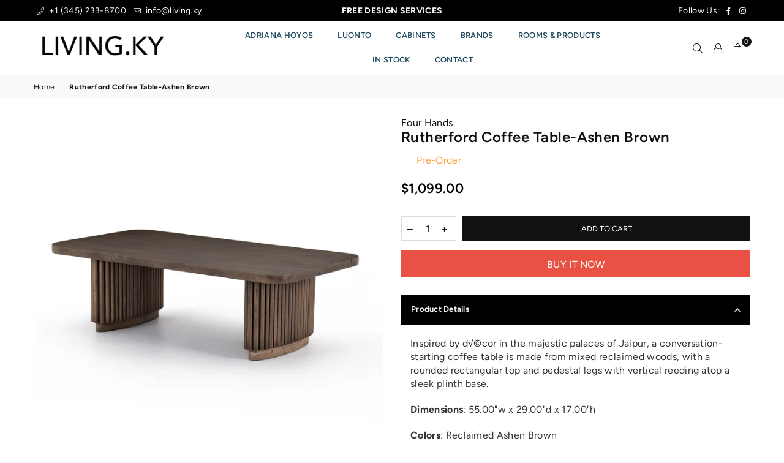

--- FILE ---
content_type: text/html; charset=utf-8
request_url: https://living.ky/products/rutherford-coffee-table-ashen-brown
body_size: 35715
content:















<!doctype html>
<html class="no-js" lang="en" >
<head>
  <!-- Global site tag (gtag.js) - Google Analytics -->
<script async src="https://www.googletagmanager.com/gtag/js?id=G-5JF55T2GDV"></script>
<script>
  window.dataLayer = window.dataLayer || [];
  function gtag(){dataLayer.push(arguments);}
  gtag('js', new Date());

  gtag('config', 'G-5JF55T2GDV');
</script>
<script type="text/javascript" src="https://edge.personalizer.io/storefront/2.0.0/js/shopify/storefront.min.js?key=gji73-ld7qll3k8ned1ss6jug-vjgie&shop=rugs-ky.myshopify.com"></script>
<script>
window.LimeSpot = window.LimeSpot === undefined ? {} : LimeSpot;
LimeSpot.PageInfo = { Type: "Product", ReferenceIdentifier: "6748458123430"};

LimeSpot.StoreInfo = { Theme: "AVONE|BoldPO|Sep23" };


LimeSpot.CartItems = [];
</script>





<meta charset="utf-8">
  	<meta http-equiv="X-UA-Compatible" content="IE=edge,chrome=1">
    <meta name="viewport" content="width=device-width, initial-scale=1.0, maximum-scale=1.0, user-scalable=no">
    <meta name="theme-color" content="#111">
    <meta name="format-detection" content="telephone=no">
    <link rel="canonical" href="https://living.ky/products/rutherford-coffee-table-ashen-brown">
  	<link rel="dns-prefetch" href="https://living.ky" crossorigin>
    <link rel="dns-prefetch" href="https://rugs-ky.myshopify.com" crossorigin>
    <link rel="dns-prefetch" href="https://cdn.shopify.com" crossorigin>
    <link rel="dns-prefetch" href="https://fonts.shopifycdn.com" crossorigin>
    <link rel="dns-prefetch" href="https://fonts.googleapis.com" crossorigin>
  	<link rel="preconnect" href="https//fonts.shopifycdn.com/" crossorigin>
    <link rel="preconnect" href="https//cdn.shopify.com" crossorigin>
  	<link rel="preconnect" href="https://monorail-edge.shopifysvc.com">
  	<link rel="preconnect" href="https//ajax.googleapis.com">
  
  	
  		<link rel="preload" as="style" href="//living.ky/cdn/shop/t/19/assets/theme.css?v=770067095250383871759331983">
  	
  
  	<link rel="preload" href="//living.ky/cdn/shop/t/19/assets/jquery.min.js?v=56365911735810779081632428365" as="script">
  	<link rel="preload" href="//living.ky/cdn/shop/t/19/assets/vendor.min.js?v=79539066404598467141632428381" as="script"><link rel="shortcut icon" href="//living.ky/cdn/shop/files/FAVCON-12_2dba767e-c4f4-4c02-b0be-6bf8c9a9c61c_32x32.png?v=1632324283" type="image/png"><link rel="apple-touch-icon-precomposed" type="image/png" sizes="152x152" href="//living.ky/cdn/shop/files/FAVCON-12_2dba767e-c4f4-4c02-b0be-6bf8c9a9c61c_152x.png?v=1632324283"><title>Rutherford Coffee Table-Ashen Brown
&ndash; LIVING.KY</title><meta name="description" content="Inspired by d√©cor in the majestic palaces of Jaipur, a conversation-starting coffee table is made from mixed reclaimed woods, with a rounded rectangular top and pedestal legs with vertical reeding atop a sleek plinth base. Dimensions: 55.00&quot;w x 29.00&quot;d x 17.00&quot;h Colors: Reclaimed Ashen Brown Materials: Mixed Reclaimed"><!-- /snippets/social-meta-tags.liquid -->
     <meta name="keywords" content="LIVING.KY, living.ky" />
<meta name="author" content="AdornThemes">




<meta property="og:site_name" content="LIVING.KY">
<meta property="og:url" content="https://living.ky/products/rutherford-coffee-table-ashen-brown">
<meta property="og:title" content="Rutherford Coffee Table-Ashen Brown">
<meta property="og:type" content="product">
<meta property="og:description" content="Inspired by d√©cor in the majestic palaces of Jaipur, a conversation-starting coffee table is made from mixed reclaimed woods, with a rounded rectangular top and pedestal legs with vertical reeding atop a sleek plinth base. Dimensions: 55.00&quot;w x 29.00&quot;d x 17.00&quot;h Colors: Reclaimed Ashen Brown Materials: Mixed Reclaimed">

  <meta property="og:price:amount" content="1,099.00">
  <meta property="og:price:currency" content="KYD">

<meta property="og:image" content="http://living.ky/cdn/shop/products/108893-001_PRM_1_1200x1200.jpg?v=1620275627"><meta property="og:image" content="http://living.ky/cdn/shop/products/108893-001_DET_1_1200x1200.jpg?v=1620275627"><meta property="og:image" content="http://living.ky/cdn/shop/products/108893-001_FRT_1_1200x1200.jpg?v=1620275627">
<meta property="og:image:secure_url" content="https://living.ky/cdn/shop/products/108893-001_PRM_1_1200x1200.jpg?v=1620275627"><meta property="og:image:secure_url" content="https://living.ky/cdn/shop/products/108893-001_DET_1_1200x1200.jpg?v=1620275627"><meta property="og:image:secure_url" content="https://living.ky/cdn/shop/products/108893-001_FRT_1_1200x1200.jpg?v=1620275627">


<meta name="twitter:card" content="summary_large_image">
<meta name="twitter:title" content="Rutherford Coffee Table-Ashen Brown">
<meta name="twitter:description" content="Inspired by d√©cor in the majestic palaces of Jaipur, a conversation-starting coffee table is made from mixed reclaimed woods, with a rounded rectangular top and pedestal legs with vertical reeding atop a sleek plinth base. Dimensions: 55.00&quot;w x 29.00&quot;d x 17.00&quot;h Colors: Reclaimed Ashen Brown Materials: Mixed Reclaimed">

<link rel="preload" as="font" href="//living.ky/cdn/fonts/figtree/figtree_n3.e4cc0323f8b9feb279bf6ced9d868d88ce80289f.woff2" type="font/woff2" crossorigin><link rel="preload" as="font" href="//living.ky/cdn/fonts/figtree/figtree_n4.3c0838aba1701047e60be6a99a1b0a40ce9b8419.woff2" type="font/woff2" crossorigin><link rel="preload" as="font" href="//living.ky/cdn/fonts/figtree/figtree_n6.9d1ea52bb49a0a86cfd1b0383d00f83d3fcc14de.woff2" type="font/woff2" crossorigin><link rel="preload" as="font" href="//living.ky/cdn/fonts/figtree/figtree_n7.2fd9bfe01586148e644724096c9d75e8c7a90e55.woff2" type="font/woff2" crossorigin><style type="text/css">*,::after,::before{box-sizing:border-box}article,aside,details,figcaption,figure,footer,header,hgroup,main,menu,nav,section,summary{display:block}body,button,input,select,textarea{font-family:arial;-webkit-font-smoothing:antialiased;-webkit-text-size-adjust:100%}a{background-color:transparent}a,a:after,a:before{transition:all .3s ease-in-out}b,strong{font-weight:700;}em{font-style:italic}small{font-size:80%}sub,sup{font-size:75%;line-height:0;position:relative;vertical-align:baseline}sup{top:-.5em}sub{bottom:-.25em}img{max-width:100%;border:0}button,input,optgroup,select,textarea{color:inherit;font:inherit;margin:0;outline:0}button[disabled],input[disabled]{cursor:default}.mb0{margin-bottom:0!important}.mb10{margin-bottom:10px!important}.mb20{margin-bottom:20px!important}[type=button]::-moz-focus-inner,[type=reset]::-moz-focus-inner,[type=submit]::-moz-focus-inner,button::-moz-focus-inner{border-style:none;padding:0}[type=button]:-moz-focusring,[type=reset]:-moz-focusring,[type=submit]:-moz-focusring,button:-moz-focusring{outline:1px dotted ButtonText}input[type=email],input[type=number],input[type=password],input[type=search]{-webkit-appearance:none;-moz-appearance:none}table{width:100%;border-collapse:collapse;border-spacing:0}td,th{padding:0}textarea{overflow:auto;-webkit-appearance:none;-moz-appearance:none}.uppercase{text-transform:uppercase}.lowercase{text-transform:lowercase}.capitalize{text-transform:capitalize}[tabindex='-1']:focus{outline:0}a,img{outline:0!important;border:0}[role=button],a,button,input,label,select,textarea{touch-action:manipulation}.flex{display:flex}.flex-item{flex:1}.clearfix::after{content:'';display:table;clear:both}.clear{clear:both}.icon__fallback-text,.visually-hidden{position:absolute!important;overflow:hidden;clip:rect(0 0 0 0);height:1px;width:1px;margin:-1px;padding:0;border:0}.visibility-hidden{visibility:hidden}.js-focus-hidden:focus{outline:0}.no-js:not(html){display:none}.no-js .no-js:not(html){display:block}.no-js .js{display:none}.skip-link:focus{clip:auto;width:auto;height:auto;margin:0;color:#111;background-color:#fff;padding:10px;opacity:1;z-index:10000;transition:none}blockquote{background:#f8f8f8;font-weight:600;font-size:15px;font-style:normal;text-align:center;padding:0 30px;margin:0}.rte blockquote{padding:25px;margin-bottom:20px}blockquote p+cite{margin-top:7.5px}blockquote cite{display:block;font-size:13px;font-style:inherit}code,pre{font-family:Consolas,monospace;font-size:1em}pre{overflow:auto}.rte:last-child{margin-bottom:0}.rte .h1,.rte .h2,.rte .h3,.rte .h4,.rte .h5,.rte .h6,.rte h1,.rte h2,.rte h3,.rte h4,.rte h5,.rte h6{margin-top:15px;margin-bottom:7.5px}.rte .h1:first-child,.rte .h2:first-child,.rte .h3:first-child,.rte .h4:first-child,.rte .h5:first-child,.rte .h6:first-child,.rte h1:first-child,.rte h2:first-child,.rte h3:first-child,.rte h4:first-child,.rte h5:first-child,.rte h6:first-child{margin-top:0}.rte li{margin-bottom:4px;list-style:inherit}.rte li:last-child{margin-bottom:0}.rte-setting{margin-bottom:11.11111px}.rte-setting:last-child{margin-bottom:0}p:last-child{margin-bottom:0}li{list-style:none}.fine-print{font-size:1.07692em;font-style:italic;margin:20px 0}.txt--minor{font-size:80%}.txt--emphasis{font-style:italic}.icon{display:inline-block;width:20px;height:20px;vertical-align:middle;fill:currentColor}.no-svg .icon{display:none}svg.icon:not(.icon--full-color) circle,svg.icon:not(.icon--full-color) ellipse,svg.icon:not(.icon--full-color) g,svg.icon:not(.icon--full-color) line,svg.icon:not(.icon--full-color) path,svg.icon:not(.icon--full-color) polygon,svg.icon:not(.icon--full-color) polyline,svg.icon:not(.icon--full-color) rect,symbol.icon:not(.icon--full-color) circle,symbol.icon:not(.icon--full-color) ellipse,symbol.icon:not(.icon--full-color) g,symbol.icon:not(.icon--full-color) line,symbol.icon:not(.icon--full-color) path,symbol.icon:not(.icon--full-color) polygon,symbol.icon:not(.icon--full-color) polyline,symbol.icon:not(.icon--full-color) rect{fill:inherit;stroke:inherit}.no-svg .icon__fallback-text{position:static!important;overflow:inherit;clip:none;height:auto;width:auto;margin:0}ol,ul{margin:0;padding:0}ol{list-style:decimal}.list--inline{padding:0;margin:0}.list--inline li{display:inline-block;margin-bottom:0;vertical-align:middle}.rte img{height:auto}.rte table{table-layout:fixed}.rte ol,.rte ul{margin:20px 0 30px 30px}.rte ol.list--inline,.rte ul.list--inline{margin-left:0}.rte ul{list-style:disc outside}.rte ul ul{list-style:circle outside}.rte ul ul ul{list-style:square outside}.rte a:not(.btn){padding-bottom:1px}.text-center .rte ol,.text-center .rte ul,.text-center.rte ol,.text-center.rte ul{margin-left:0;list-style-position:inside}.rte__table-wrapper{max-width:100%;overflow:auto;-webkit-overflow-scrolling:touch}svg:not(:root){overflow:hidden}.video-wrapper{position:relative;overflow:hidden;max-width:100%;padding-bottom:56.25%;height:0;height:auto}.video-wrapper iframe{position:absolute;top:0;left:0;width:100%;height:100%}form{margin:0}legend{border:0;padding:0}button{cursor:pointer}input[type=submit]{cursor:pointer}input[type=text]{-webkit-appearance:none;-moz-appearance:none}[type=checkbox]+label,[type=radio]+label{display:inline-block;margin-bottom:0}label[for]{cursor:pointer}textarea{min-height:100px}input[type=checkbox],input[type=radio]{margin:0 5px 0 0;vertical-align:middle}select::-ms-expand{display:none}.label--hidden{position:absolute;height:0;width:0;margin-bottom:0;overflow:hidden;clip:rect(1px,1px,1px,1px)}.ie9 .label--hidden{position:static;height:auto;width:auto;margin-bottom:2px;overflow:visible;clip:initial}.form-vertical input,.form-vertical select,.form-vertical textarea{display:block;width:100%}.form-vertical [type=checkbox],.form-vertical [type=radio]{display:inline-block;width:auto;margin-right:5px}.form-vertical .btn,.form-vertical [type=submit]{display:inline-block;width:auto}.grid--table{display:table;table-layout:fixed;width:100%}.grid--table>.grid__item{float:none;display:table-cell;vertical-align:middle}.is-transitioning{display:block!important;visibility:visible!important}.mr0{margin:0 !important;}.pd0{ padding:0 !important;} .grid{list-style:none;margin:0 -15px;padding:0}.grid::after{content:'';display:table;clear:both}.grid__item{float:left;padding-left:15px;padding-right:15px;width:100%}@media only screen and (max-width:1024px){.grid{margin:0 -7.5px}.grid__item{padding-left:7.5px;padding-right:7.5px}}.grid__item[class*="--push"]{position:relative}.grid--rev{direction:rtl;text-align:left}.grid--rev>.grid__item{direction:ltr;text-align:left;float:right}.col-1,.one-whole{width:100%}.col-2,.five-tenths,.four-eighths,.one-half,.three-sixths,.two-quarters,.wd-50{width:50%}.col-3,.one-third,.two-sixths{width:33.33333%}.four-sixths,.two-thirds{width:66.66667%}.col-4,.one-quarter,.two-eighths{width:25%}.six-eighths,.three-quarters{width:75%}.col-5,.one-fifth,.two-tenths{width:20%}.four-tenths,.two-fifths,.wd-40{width:40%}.six-tenths,.three-fifths,.wd-60{width:60%}.eight-tenths,.four-fifths,.wd-80{width:80%}.one-sixth{width:16.66667%}.five-sixths{width:83.33333%}.one-seventh{width:14.28571%}.one-eighth{width:12.5%}.three-eighths{width:37.5%}.five-eighths{width:62.5%}.seven-eighths{width:87.5%}.one-nineth{width:11.11111%}.one-tenth{width:10%}.three-tenths,.wd-30{width:30%}.seven-tenths,.wd-70{width:70%}.nine-tenths,.wd-90{width:90%}.show{display:block!important}.hide{display:none!important}.text-left{text-align:left!important}.text-right{text-align:right!important}.text-center{text-align:center!important}@media only screen and (min-width:767px){.medium-up--one-whole{width:100%}.medium-up--five-tenths,.medium-up--four-eighths,.medium-up--one-half,.medium-up--three-sixths,.medium-up--two-quarters{width:50%}.medium-up--one-third,.medium-up--two-sixths{width:33.33333%}.medium-up--four-sixths,.medium-up--two-thirds{width:66.66667%}.medium-up--one-quarter,.medium-up--two-eighths{width:25%}.medium-up--six-eighths,.medium-up--three-quarters{width:75%}.medium-up--one-fifth,.medium-up--two-tenths{width:20%}.medium-up--four-tenths,.medium-up--two-fifths{width:40%}.medium-up--six-tenths,.medium-up--three-fifths{width:60%}.medium-up--eight-tenths,.medium-up--four-fifths{width:80%}.medium-up--one-sixth{width:16.66667%}.medium-up--five-sixths{width:83.33333%}.medium-up--one-seventh{width:14.28571%}.medium-up--one-eighth{width:12.5%}.medium-up--three-eighths{width:37.5%}.medium-up--five-eighths{width:62.5%}.medium-up--seven-eighths{width:87.5%}.medium-up--one-nineth{width:11.11111%}.medium-up--one-tenth{width:10%}.medium-up--three-tenths{width:30%}.medium-up--seven-tenths{width:70%}.medium-up--nine-tenths{width:90%}.grid--uniform .medium-up--five-tenths:nth-child(2n+1),.grid--uniform .medium-up--four-eighths:nth-child(2n+1),.grid--uniform .medium-up--one-eighth:nth-child(8n+1),.grid--uniform .medium-up--one-fifth:nth-child(5n+1),.grid--uniform .medium-up--one-half:nth-child(2n+1),.grid--uniform .medium-up--one-quarter:nth-child(4n+1),.grid--uniform .medium-up--one-seventh:nth-child(7n+1),.grid--uniform .medium-up--one-sixth:nth-child(6n+1),.grid--uniform .medium-up--one-third:nth-child(3n+1),.grid--uniform .medium-up--three-sixths:nth-child(2n+1),.grid--uniform .medium-up--two-eighths:nth-child(4n+1),.grid--uniform .medium-up--two-sixths:nth-child(3n+1){clear:both}.medium-up--show{display:block!important}.medium-up--hide{display:none!important}.medium-up--text-left{text-align:left!important}.medium-up--text-right{text-align:right!important}.medium-up--text-center{text-align:center!important}}@media only screen and (min-width:1025px){.large-up--one-whole{width:100%}.large-up--five-tenths,.large-up--four-eighths,.large-up--one-half,.large-up--three-sixths,.large-up--two-quarters{width:50%}.large-up--one-third,.large-up--two-sixths{width:33.33333%}.large-up--four-sixths,.large-up--two-thirds{width:66.66667%}.large-up--one-quarter,.large-up--two-eighths{width:25%}.large-up--six-eighths,.large-up--three-quarters{width:75%}.large-up--one-fifth,.large-up--two-tenths{width:20%}.large-up--four-tenths,.large-up--two-fifths{width:40%}.large-up--six-tenths,.large-up--three-fifths{width:60%}.large-up--eight-tenths,.large-up--four-fifths{width:80%}.large-up--one-sixth{width:16.66667%}.large-up--five-sixths{width:83.33333%}.large-up--one-seventh{width:14.28571%}.large-up--one-eighth{width:12.5%}.large-up--three-eighths{width:37.5%}.large-up--five-eighths{width:62.5%}.large-up--seven-eighths{width:87.5%}.large-up--one-nineth{width:11.11111%}.large-up--one-tenth{width:10%}.large-up--three-tenths{width:30%}.large-up--seven-tenths{width:70%}.large-up--nine-tenths{width:90%}.grid--uniform .large-up--five-tenths:nth-child(2n+1),.grid--uniform .large-up--four-eighths:nth-child(2n+1),.grid--uniform .large-up--one-eighth:nth-child(8n+1),.grid--uniform .large-up--one-fifth:nth-child(5n+1),.grid--uniform .large-up--one-half:nth-child(2n+1),.grid--uniform .large-up--one-quarter:nth-child(4n+1),.grid--uniform .large-up--one-seventh:nth-child(7n+1),.grid--uniform .large-up--one-sixth:nth-child(6n+1),.grid--uniform .large-up--one-third:nth-child(3n+1),.grid--uniform .large-up--three-sixths:nth-child(2n+1),.grid--uniform .large-up--two-eighths:nth-child(4n+1),.grid--uniform .large-up--two-sixths:nth-child(3n+1){clear:both}.large-up--show{display:block!important}.large-up--hide{display:none!important}.large-up--text-left{text-align:left!important}.large-up--text-right{text-align:right!important}.large-up--text-center{text-align:center!important}}@media only screen and (min-width:1280px){.widescreen--one-whole{width:100%}.widescreen--five-tenths,.widescreen--four-eighths,.widescreen--one-half,.widescreen--three-sixths,.widescreen--two-quarters{width:50%}.widescreen--one-third,.widescreen--two-sixths{width:33.33333%}.widescreen--four-sixths,.widescreen--two-thirds{width:66.66667%}.widescreen--one-quarter,.widescreen--two-eighths{width:25%}.widescreen--six-eighths,.widescreen--three-quarters{width:75%}.widescreen--one-fifth,.widescreen--two-tenths{width:20%}.widescreen--four-tenths,.widescreen--two-fifths{width:40%}.widescreen--six-tenths,.widescreen--three-fifths{width:60%}.widescreen--eight-tenths,.widescreen--four-fifths{width:80%}.widescreen--one-sixth{width:16.66667%}.widescreen--five-sixths{width:83.33333%}.widescreen--one-seventh{width:14.28571%}.widescreen--one-eighth{width:12.5%}.widescreen--three-eighths{width:37.5%}.widescreen--five-eighths{width:62.5%}.widescreen--seven-eighths{width:87.5%}.widescreen--one-nineth{width:11.11111%}.widescreen--one-tenth{width:10%}.widescreen--three-tenths{width:30%}.widescreen--seven-tenths{width:70%}.widescreen--nine-tenths{width:90%}.grid--uniform .widescreen--five-tenths:nth-child(2n+1),.grid--uniform .widescreen--four-eighths:nth-child(2n+1),.grid--uniform .widescreen--one-eighth:nth-child(8n+1),.grid--uniform .widescreen--one-fifth:nth-child(5n+1),.grid--uniform .widescreen--one-half:nth-child(2n+1),.grid--uniform .widescreen--one-quarter:nth-child(4n+1),.grid--uniform .widescreen--one-seventh:nth-child(7n+1),.grid--uniform .widescreen--one-sixth:nth-child(6n+1),.grid--uniform .widescreen--one-third:nth-child(3n+1),.grid--uniform .widescreen--three-sixths:nth-child(2n+1),.grid--uniform .widescreen--two-eighths:nth-child(4n+1),.grid--uniform .widescreen--two-sixths:nth-child(3n+1){clear:both}.widescreen--show{display:block!important}.widescreen--hide{display:none!important}.widescreen--text-left{text-align:left!important}.widescreen--text-right{text-align:right!important}.widescreen--text-center{text-align:center!important}}@media only screen and (min-width:1025px) and (max-width:1279px){.large--one-whole{width:100%}.large--five-tenths,.large--four-eighths,.large--one-half,.large--three-sixths,.large--two-quarters{width:50%}.large--one-third,.large--two-sixths{width:33.33333%}.large--four-sixths,.large--two-thirds{width:66.66667%}.large--one-quarter,.large--two-eighths{width:25%}.large--six-eighths,.large--three-quarters{width:75%}.large--one-fifth,.large--two-tenths{width:20%}.large--four-tenths,.large--two-fifths{width:40%}.large--six-tenths,.large--three-fifths{width:60%}.large--eight-tenths,.large--four-fifths{width:80%}.large--one-sixth{width:16.66667%}.large--five-sixths{width:83.33333%}.large--one-seventh{width:14.28571%}.large--one-eighth{width:12.5%}.large--three-eighths{width:37.5%}.large--five-eighths{width:62.5%}.large--seven-eighths{width:87.5%}.large--one-nineth{width:11.11111%}.large--one-tenth{width:10%}.large--three-tenths{width:30%}.large--seven-tenths{width:70%}.large--nine-tenths{width:90%}.grid--uniform .large--five-tenths:nth-child(2n+1),.grid--uniform .large--four-eighths:nth-child(2n+1),.grid--uniform .large--one-eighth:nth-child(8n+1),.grid--uniform .large--one-fifth:nth-child(5n+1),.grid--uniform .large--one-half:nth-child(2n+1),.grid--uniform .large--one-quarter:nth-child(4n+1),.grid--uniform .large--one-seventh:nth-child(7n+1),.grid--uniform .large--one-sixth:nth-child(6n+1),.grid--uniform .large--one-third:nth-child(3n+1),.grid--uniform .large--three-sixths:nth-child(2n+1),.grid--uniform .large--two-eighths:nth-child(4n+1),.grid--uniform .large--two-sixths:nth-child(3n+1){clear:both}.large--show{display:block!important}.large--hide{display:none!important}.large--text-left{text-align:left!important}.large--text-right{text-align:right!important}.large--text-center{text-align:center!important}}@media only screen and (min-width:767px) and (max-width:1024px){.medium--one-whole{width:100%}.medium--five-tenths,.medium--four-eighths,.medium--one-half,.medium--three-sixths,.medium--two-quarters{width:50%}.medium--one-third,.medium--two-sixths{width:33.33333%}.medium--four-sixths,.medium--two-thirds{width:66.66667%}.medium--one-quarter,.medium--two-eighths{width:25%}.medium--six-eighths,.medium--three-quarters{width:75%}.medium--one-fifth,.medium--two-tenths{width:20%}.medium--four-tenths,.medium--two-fifths{width:40%}.medium--six-tenths,.medium--three-fifths{width:60%}.medium--eight-tenths,.medium--four-fifths{width:80%}.medium--one-sixth{width:16.66667%}.medium--five-sixths{width:83.33333%}.medium--one-seventh{width:14.28571%}.medium--one-eighth{width:12.5%}.medium--three-eighths{width:37.5%}.medium--five-eighths{width:62.5%}.medium--seven-eighths{width:87.5%}.medium--one-nineth{width:11.11111%}.medium--one-tenth{width:10%}.medium--three-tenths{width:30%}.medium--seven-tenths{width:70%}.medium--nine-tenths{width:90%}.grid--uniform .medium--five-tenths:nth-child(2n+1),.grid--uniform .medium--four-eighths:nth-child(2n+1),.grid--uniform .medium--one-eighth:nth-child(8n+1),.grid--uniform .medium--one-fifth:nth-child(5n+1),.grid--uniform .medium--one-half:nth-child(2n+1),.grid--uniform .medium--one-quarter:nth-child(4n+1),.grid--uniform .medium--one-seventh:nth-child(7n+1),.grid--uniform .medium--one-sixth:nth-child(6n+1),.grid--uniform .medium--one-third:nth-child(3n+1),.grid--uniform .medium--three-sixths:nth-child(2n+1),.grid--uniform .medium--two-eighths:nth-child(4n+1),.grid--uniform .medium--two-sixths:nth-child(3n+1){clear:both}.medium--show{display:block!important}.medium--hide{display:none!important}.medium--text-left{text-align:left!important}.medium--text-right{text-align:right!important}.medium--text-center{text-align:center!important}}@media only screen and (max-width:766px){.grid{margin:0 -5px}.grid__item{padding-left:5px;padding-right:5px}.small--one-whole{width:100%}.small--five-tenths,.small--four-eighths,.small--one-half,.small--three-sixths,.small--two-quarters{width:50%}.small--one-third,.small--two-sixths{width:33.33333%}.small--four-sixths,.small--two-thirds{width:66.66667%}.small--one-quarter,.small--two-eighths{width:25%}.small--six-eighths,.small--three-quarters{width:75%}.small--one-fifth,.small--two-tenths{width:20%}.small--four-tenths,.small--two-fifths{width:40%}.small--six-tenths,.small--three-fifths{width:60%}.small--eight-tenths,.small--four-fifths{width:80%}.small--one-sixth{width:16.66667%}.small--five-sixths{width:83.33333%}.small--one-seventh{width:14.28571%}.small--one-eighth{width:12.5%}.small--three-eighths{width:37.5%}.small--five-eighths{width:62.5%}.small--seven-eighths{width:87.5%}.small--one-nineth{width:11.11111%}.small--one-tenth{width:10%}.small--three-tenths{width:30%}.small--seven-tenths{width:70%}.small--nine-tenths{width:90%}.grid--uniform .small--five-tenths:nth-child(2n+1),.grid--uniform .small--four-eighths:nth-child(2n+1),.grid--uniform .small--one-eighth:nth-child(8n+1),.grid--uniform .small--one-half:nth-child(2n+1),.grid--uniform .small--one-quarter:nth-child(4n+1),.grid--uniform .small--one-seventh:nth-child(7n+1),.grid--uniform .small--one-sixth:nth-child(6n+1),.grid--uniform .small--one-third:nth-child(3n+1),.grid--uniform .small--three-sixths:nth-child(2n+1),.grid--uniform .small--two-eighths:nth-child(4n+1),.grid--uniform .small--two-sixths:nth-child(3n+1),.grid--uniform.small--one-fifth:nth-child(5n+1){clear:both}.small--show{display:block!important}.small--hide{display:none!important}.small--text-left{text-align:left!important}.small--text-right{text-align:right!important}.small--text-center{text-align:center!important}}.grid-mr-0{margin:0}.grid-mr-1{margin:0 -.5px}.grid-mr-2{margin:0 -1px}.grid-mr-3{margin:0 -1.5px}.grid-mr-4{margin:0 -2px}.grid-mr-5{margin:0 -2.5px}.grid-mr-6{margin:0 -3px}.grid-mr-7{margin:0 -3.5px}.grid-mr-8{margin:0 -4px}.grid-mr-9{margin:0 -4.5px}.grid-mr-10{margin:0 -5px}.grid-mr-11{margin:0 -5.5px}.grid-mr-12{margin:0 -6px}.grid-mr-13{margin:0 -6.5px}.grid-mr-14{margin:0 -7px}.grid-mr-15{margin:0 -7.5px}.grid-mr-16{margin:0 -8px}.grid-mr-17{margin:0 -8.5px}.grid-mr-18{margin:0 -9px}.grid-mr-19{margin:0 -9.5px}.grid-mr-20{margin:0 -10px}.grid-mr-21{margin:0 -10.5px}.grid-mr-22{margin:0 -11px}.grid-mr-23{margin:0 -11.5px}.grid-mr-24{margin:0 -12px}.grid-mr-25{margin:0 -12.5px}.grid-mr-26{margin:0 -13px}.grid-mr-27{margin:0 -13.5px}.grid-mr-28{margin:0 -14px}.grid-mr-29{margin:0 -14.5px}.grid-mr-30{margin:0 -15px}.pd-1 .collection-grid-item{margin:0 .5px 1px}.pd-2 .collection-grid-item{margin:0 1px 2px}.pd-3 .collection-grid-item{margin:0 1.5px 3px}.pd-4 .collection-grid-item{margin:0 2px 4px}.pd-5 .collection-grid-item{margin:0 2.5px 5px}.pd-6 .collection-grid-item{margin:0 3px 6px}.pd-7 .collection-grid-item{margin:0 3.5px 7px}.pd-8 .collection-grid-item{margin:0 4px 8px}.pd-9 .collection-grid-item{margin:0 4.5px 9px}.pd-10 .collection-grid-item{margin:0 5px 10px}.pd-11 .collection-grid-item{margin:0 5.5px 11px}.pd-12 .collection-grid-item{margin:0 6px 12px}.pd-13 .collection-grid-item{margin:0 6.5px 13px}.pd-14 .collection-grid-item{margin:0 7px 14px}.pd-15 .collection-grid-item{margin:0 7.5px 15px}.pd-16 .collection-grid-item{margin:0 8px 16px}.pd-17 .collection-grid-item{margin:0 8.5px 17px}.pd-18 .collection-grid-item{margin:0 9px 18px}.pd-19 .collection-grid-item{margin:0 9.5px 19px}.pd-20 .collection-grid-item{margin:0 10px 20px}.pd-21 .collection-grid-item{margin:0 10.5px 21px}.pd-22 .collection-grid-item{margin:0 11px 22px}.pd-23 .collection-grid-item{margin:0 11.5px 23px}.pd-24 .collection-grid-item{margin:0 12px 24px}.pd-25 .collection-grid-item{margin:0 12.5px 25px}.pd-26 .collection-grid-item{margin:0 13px 26px}.pd-27 .collection-grid-item{margin:0 13.5px 27px}.pd-28 .collection-grid-item{margin:0 14px 28px}.pd-29 .collection-grid-item{margin:0 14.5px 29px}.pd-30 .collection-grid-item{margin:0 15px 30px}@media only screen and (max-width:766px){.pd-mb-1 .collection-grid-item{margin:0 .5px 1px}.pd-mb-2 .collection-grid-item{margin:0 1px 2px}.pd-mb-3 .collection-grid-item{margin:0 1.5px 3px}.pd-mb-4 .collection-grid-item{margin:0 2px 4px}.pd-mb-5 .collection-grid-item{margin:0 2.5px 5px}.pd-mb-6 .collection-grid-item{margin:0 3px 6px}.pd-mb-7 .collection-grid-item{margin:0 3.5px 7px}.pd-mb-8 .collection-grid-item{margin:0 4px 8px}.pd-mb-9 .collection-grid-item{margin:0 4.5px 9px}.pd-mb-10 .collection-grid-item{margin:0 5px 10px}.pd-mb-11 .collection-grid-item{margin:0 5.5px 11px}.pd-mb-12 .collection-grid-item{margin:0 6px 12px}.pd-mb-13 .collection-grid-item{margin:0 6.5px 13px}.pd-mb-14 .collection-grid-item{margin:0 7px 14px}.pd-mb-15 .collection-grid-item{margin:0 7.5px 15px}.pd-mb-16 .collection-grid-item{margin:0 8px 16px}.pd-mb-17 .collection-grid-item{margin:0 8.5px 17px}.pd-mb-18 .collection-grid-item{margin:0 9px 18px}.pd-mb-19 .collection-grid-item{margin:0 9.5px 19px}.pd-mb-20 .collection-grid-item{margin:0 10px 20px}.pd-mb-21 .collection-grid-item{margin:0 10.5px 21px}.pd-mb-22 .collection-grid-item{margin:0 11px 22px}.pd-mb-23 .collection-grid-item{margin:0 11.5px 23px}.pd-mb-24 .collection-grid-item{margin:0 12px 24px}.pd-mb-25 .collection-grid-item{margin:0 12.5px 25px}.pd-mb-26 .collection-grid-item{margin:0 13px 26px}.pd-mb-27 .collection-grid-item{margin:0 13.5px 27px}.pd-mb-28 .collection-grid-item{margin:0 14px 28px}.pd-mb-29 .collection-grid-item{margin:0 14.5px 29px}.pd-mb-30 .collection-grid-item{margin:0 15px 30px}}@font-face {font-family: Figtree;font-weight: 400;font-style: normal;font-display: swap;src: url("//living.ky/cdn/fonts/figtree/figtree_n4.3c0838aba1701047e60be6a99a1b0a40ce9b8419.woff2") format("woff2"), url("//living.ky/cdn/fonts/figtree/figtree_n4.c0575d1db21fc3821f17fd6617d3dee552312137.woff") format("woff");}@font-face {font-family: Figtree;font-weight: 300;font-style: normal;font-display: swap;src: url("//living.ky/cdn/fonts/figtree/figtree_n3.e4cc0323f8b9feb279bf6ced9d868d88ce80289f.woff2") format("woff2"), url("//living.ky/cdn/fonts/figtree/figtree_n3.db79ac3fb83d054d99bd79fccf8e8782b5cf449e.woff") format("woff");}@font-face {font-family: Figtree;font-weight: 600;font-style: normal;font-display: swap;src: url("//living.ky/cdn/fonts/figtree/figtree_n6.9d1ea52bb49a0a86cfd1b0383d00f83d3fcc14de.woff2") format("woff2"), url("//living.ky/cdn/fonts/figtree/figtree_n6.f0fcdea525a0e47b2ae4ab645832a8e8a96d31d3.woff") format("woff");}@font-face {font-family: Figtree;font-weight: 700;font-style: normal;font-display: swap;src: url("//living.ky/cdn/fonts/figtree/figtree_n7.2fd9bfe01586148e644724096c9d75e8c7a90e55.woff2") format("woff2"), url("//living.ky/cdn/fonts/figtree/figtree_n7.ea05de92d862f9594794ab281c4c3a67501ef5fc.woff") format("woff");}</style>  <link rel="stylesheet" href="//living.ky/cdn/shop/t/19/assets/theme.css?v=770067095250383871759331983" type="text/css" media="all">      <script src="//living.ky/cdn/shop/t/19/assets/jquery.min.js?v=56365911735810779081632428365"defer="defer"></script><script>var theme = {strings:{addToCart:"Add to cart",soldOut:"Sold out",unavailable:"Unavailable",showMore:"Show More",showLess:"Show Less"},mlcurrency:false,moneyFormat:"${{amount}}",currencyFormat:"money_format",shopCurrency:"KYD",autoCurrencies:true,money_currency_format:"${{amount}} KYD",money_format:"${{amount}}",ajax_cart:true,fixedHeader:true,animation:false,animationMobile:true,searchresult:"See all results",wlAvailable:"Available in Wishlist",rtl:false,days:"Days",hours:"Hrs",minuts:"Min",seconds:"Sec",};document.documentElement.className = document.documentElement.className.replace('no-js', 'js');var Metatheme = null,thm = 'Avone', shpeml = 'info@living.ky', dmn = window.location.hostname;</script><script src="//living.ky/cdn/shop/t/19/assets/vendor.min.js?v=79539066404598467141632428381" defer="defer"></script>
  
  
  <script>window.performance && window.performance.mark && window.performance.mark('shopify.content_for_header.start');</script><meta id="shopify-digital-wallet" name="shopify-digital-wallet" content="/717652028/digital_wallets/dialog">
<link rel="alternate" type="application/json+oembed" href="https://living.ky/products/rutherford-coffee-table-ashen-brown.oembed">
<script async="async" src="/checkouts/internal/preloads.js?locale=en-KY"></script>
<script id="shopify-features" type="application/json">{"accessToken":"3aaa601d3f13bd7067a1cf4c404c3002","betas":["rich-media-storefront-analytics"],"domain":"living.ky","predictiveSearch":true,"shopId":717652028,"locale":"en"}</script>
<script>var Shopify = Shopify || {};
Shopify.shop = "rugs-ky.myshopify.com";
Shopify.locale = "en";
Shopify.currency = {"active":"KYD","rate":"1.0"};
Shopify.country = "KY";
Shopify.theme = {"name":"AVONE|BoldPO|Sep23","id":127190237350,"schema_name":null,"schema_version":null,"theme_store_id":null,"role":"main"};
Shopify.theme.handle = "null";
Shopify.theme.style = {"id":null,"handle":null};
Shopify.cdnHost = "living.ky/cdn";
Shopify.routes = Shopify.routes || {};
Shopify.routes.root = "/";</script>
<script type="module">!function(o){(o.Shopify=o.Shopify||{}).modules=!0}(window);</script>
<script>!function(o){function n(){var o=[];function n(){o.push(Array.prototype.slice.apply(arguments))}return n.q=o,n}var t=o.Shopify=o.Shopify||{};t.loadFeatures=n(),t.autoloadFeatures=n()}(window);</script>
<script id="shop-js-analytics" type="application/json">{"pageType":"product"}</script>
<script defer="defer" async type="module" src="//living.ky/cdn/shopifycloud/shop-js/modules/v2/client.init-shop-cart-sync_WVOgQShq.en.esm.js"></script>
<script defer="defer" async type="module" src="//living.ky/cdn/shopifycloud/shop-js/modules/v2/chunk.common_C_13GLB1.esm.js"></script>
<script defer="defer" async type="module" src="//living.ky/cdn/shopifycloud/shop-js/modules/v2/chunk.modal_CLfMGd0m.esm.js"></script>
<script type="module">
  await import("//living.ky/cdn/shopifycloud/shop-js/modules/v2/client.init-shop-cart-sync_WVOgQShq.en.esm.js");
await import("//living.ky/cdn/shopifycloud/shop-js/modules/v2/chunk.common_C_13GLB1.esm.js");
await import("//living.ky/cdn/shopifycloud/shop-js/modules/v2/chunk.modal_CLfMGd0m.esm.js");

  window.Shopify.SignInWithShop?.initShopCartSync?.({"fedCMEnabled":true,"windoidEnabled":true});

</script>
<script>(function() {
  var isLoaded = false;
  function asyncLoad() {
    if (isLoaded) return;
    isLoaded = true;
    var urls = ["https:\/\/na.shgcdn3.com\/collector.js?shop=rugs-ky.myshopify.com","https:\/\/edge.personalizer.io\/storefront\/2.0.0\/js\/shopify\/storefront.min.js?key=gji73-ld7qll3k8ned1ss6jug-vjgie\u0026shop=rugs-ky.myshopify.com"];
    for (var i = 0; i < urls.length; i++) {
      var s = document.createElement('script');
      s.type = 'text/javascript';
      s.async = true;
      s.src = urls[i];
      var x = document.getElementsByTagName('script')[0];
      x.parentNode.insertBefore(s, x);
    }
  };
  if(window.attachEvent) {
    window.attachEvent('onload', asyncLoad);
  } else {
    window.addEventListener('load', asyncLoad, false);
  }
})();</script>
<script id="__st">var __st={"a":717652028,"offset":-21600,"reqid":"efc591ec-a215-41d9-9c27-f3bba084c67e-1769617786","pageurl":"living.ky\/products\/rutherford-coffee-table-ashen-brown","u":"3d31a8f855de","p":"product","rtyp":"product","rid":6748458123430};</script>
<script>window.ShopifyPaypalV4VisibilityTracking = true;</script>
<script id="captcha-bootstrap">!function(){'use strict';const t='contact',e='account',n='new_comment',o=[[t,t],['blogs',n],['comments',n],[t,'customer']],c=[[e,'customer_login'],[e,'guest_login'],[e,'recover_customer_password'],[e,'create_customer']],r=t=>t.map((([t,e])=>`form[action*='/${t}']:not([data-nocaptcha='true']) input[name='form_type'][value='${e}']`)).join(','),a=t=>()=>t?[...document.querySelectorAll(t)].map((t=>t.form)):[];function s(){const t=[...o],e=r(t);return a(e)}const i='password',u='form_key',d=['recaptcha-v3-token','g-recaptcha-response','h-captcha-response',i],f=()=>{try{return window.sessionStorage}catch{return}},m='__shopify_v',_=t=>t.elements[u];function p(t,e,n=!1){try{const o=window.sessionStorage,c=JSON.parse(o.getItem(e)),{data:r}=function(t){const{data:e,action:n}=t;return t[m]||n?{data:e,action:n}:{data:t,action:n}}(c);for(const[e,n]of Object.entries(r))t.elements[e]&&(t.elements[e].value=n);n&&o.removeItem(e)}catch(o){console.error('form repopulation failed',{error:o})}}const l='form_type',E='cptcha';function T(t){t.dataset[E]=!0}const w=window,h=w.document,L='Shopify',v='ce_forms',y='captcha';let A=!1;((t,e)=>{const n=(g='f06e6c50-85a8-45c8-87d0-21a2b65856fe',I='https://cdn.shopify.com/shopifycloud/storefront-forms-hcaptcha/ce_storefront_forms_captcha_hcaptcha.v1.5.2.iife.js',D={infoText:'Protected by hCaptcha',privacyText:'Privacy',termsText:'Terms'},(t,e,n)=>{const o=w[L][v],c=o.bindForm;if(c)return c(t,g,e,D).then(n);var r;o.q.push([[t,g,e,D],n]),r=I,A||(h.body.append(Object.assign(h.createElement('script'),{id:'captcha-provider',async:!0,src:r})),A=!0)});var g,I,D;w[L]=w[L]||{},w[L][v]=w[L][v]||{},w[L][v].q=[],w[L][y]=w[L][y]||{},w[L][y].protect=function(t,e){n(t,void 0,e),T(t)},Object.freeze(w[L][y]),function(t,e,n,w,h,L){const[v,y,A,g]=function(t,e,n){const i=e?o:[],u=t?c:[],d=[...i,...u],f=r(d),m=r(i),_=r(d.filter((([t,e])=>n.includes(e))));return[a(f),a(m),a(_),s()]}(w,h,L),I=t=>{const e=t.target;return e instanceof HTMLFormElement?e:e&&e.form},D=t=>v().includes(t);t.addEventListener('submit',(t=>{const e=I(t);if(!e)return;const n=D(e)&&!e.dataset.hcaptchaBound&&!e.dataset.recaptchaBound,o=_(e),c=g().includes(e)&&(!o||!o.value);(n||c)&&t.preventDefault(),c&&!n&&(function(t){try{if(!f())return;!function(t){const e=f();if(!e)return;const n=_(t);if(!n)return;const o=n.value;o&&e.removeItem(o)}(t);const e=Array.from(Array(32),(()=>Math.random().toString(36)[2])).join('');!function(t,e){_(t)||t.append(Object.assign(document.createElement('input'),{type:'hidden',name:u})),t.elements[u].value=e}(t,e),function(t,e){const n=f();if(!n)return;const o=[...t.querySelectorAll(`input[type='${i}']`)].map((({name:t})=>t)),c=[...d,...o],r={};for(const[a,s]of new FormData(t).entries())c.includes(a)||(r[a]=s);n.setItem(e,JSON.stringify({[m]:1,action:t.action,data:r}))}(t,e)}catch(e){console.error('failed to persist form',e)}}(e),e.submit())}));const S=(t,e)=>{t&&!t.dataset[E]&&(n(t,e.some((e=>e===t))),T(t))};for(const o of['focusin','change'])t.addEventListener(o,(t=>{const e=I(t);D(e)&&S(e,y())}));const B=e.get('form_key'),M=e.get(l),P=B&&M;t.addEventListener('DOMContentLoaded',(()=>{const t=y();if(P)for(const e of t)e.elements[l].value===M&&p(e,B);[...new Set([...A(),...v().filter((t=>'true'===t.dataset.shopifyCaptcha))])].forEach((e=>S(e,t)))}))}(h,new URLSearchParams(w.location.search),n,t,e,['guest_login'])})(!0,!0)}();</script>
<script integrity="sha256-4kQ18oKyAcykRKYeNunJcIwy7WH5gtpwJnB7kiuLZ1E=" data-source-attribution="shopify.loadfeatures" defer="defer" src="//living.ky/cdn/shopifycloud/storefront/assets/storefront/load_feature-a0a9edcb.js" crossorigin="anonymous"></script>
<script data-source-attribution="shopify.dynamic_checkout.dynamic.init">var Shopify=Shopify||{};Shopify.PaymentButton=Shopify.PaymentButton||{isStorefrontPortableWallets:!0,init:function(){window.Shopify.PaymentButton.init=function(){};var t=document.createElement("script");t.src="https://living.ky/cdn/shopifycloud/portable-wallets/latest/portable-wallets.en.js",t.type="module",document.head.appendChild(t)}};
</script>
<script data-source-attribution="shopify.dynamic_checkout.buyer_consent">
  function portableWalletsHideBuyerConsent(e){var t=document.getElementById("shopify-buyer-consent"),n=document.getElementById("shopify-subscription-policy-button");t&&n&&(t.classList.add("hidden"),t.setAttribute("aria-hidden","true"),n.removeEventListener("click",e))}function portableWalletsShowBuyerConsent(e){var t=document.getElementById("shopify-buyer-consent"),n=document.getElementById("shopify-subscription-policy-button");t&&n&&(t.classList.remove("hidden"),t.removeAttribute("aria-hidden"),n.addEventListener("click",e))}window.Shopify?.PaymentButton&&(window.Shopify.PaymentButton.hideBuyerConsent=portableWalletsHideBuyerConsent,window.Shopify.PaymentButton.showBuyerConsent=portableWalletsShowBuyerConsent);
</script>
<script>
  function portableWalletsCleanup(e){e&&e.src&&console.error("Failed to load portable wallets script "+e.src);var t=document.querySelectorAll("shopify-accelerated-checkout .shopify-payment-button__skeleton, shopify-accelerated-checkout-cart .wallet-cart-button__skeleton"),e=document.getElementById("shopify-buyer-consent");for(let e=0;e<t.length;e++)t[e].remove();e&&e.remove()}function portableWalletsNotLoadedAsModule(e){e instanceof ErrorEvent&&"string"==typeof e.message&&e.message.includes("import.meta")&&"string"==typeof e.filename&&e.filename.includes("portable-wallets")&&(window.removeEventListener("error",portableWalletsNotLoadedAsModule),window.Shopify.PaymentButton.failedToLoad=e,"loading"===document.readyState?document.addEventListener("DOMContentLoaded",window.Shopify.PaymentButton.init):window.Shopify.PaymentButton.init())}window.addEventListener("error",portableWalletsNotLoadedAsModule);
</script>

<script type="module" src="https://living.ky/cdn/shopifycloud/portable-wallets/latest/portable-wallets.en.js" onError="portableWalletsCleanup(this)" crossorigin="anonymous"></script>
<script nomodule>
  document.addEventListener("DOMContentLoaded", portableWalletsCleanup);
</script>

<link id="shopify-accelerated-checkout-styles" rel="stylesheet" media="screen" href="https://living.ky/cdn/shopifycloud/portable-wallets/latest/accelerated-checkout-backwards-compat.css" crossorigin="anonymous">
<style id="shopify-accelerated-checkout-cart">
        #shopify-buyer-consent {
  margin-top: 1em;
  display: inline-block;
  width: 100%;
}

#shopify-buyer-consent.hidden {
  display: none;
}

#shopify-subscription-policy-button {
  background: none;
  border: none;
  padding: 0;
  text-decoration: underline;
  font-size: inherit;
  cursor: pointer;
}

#shopify-subscription-policy-button::before {
  box-shadow: none;
}

      </style>

<script>window.performance && window.performance.mark && window.performance.mark('shopify.content_for_header.end');</script>
  





  <script type="text/javascript">
    
      window.__shgMoneyFormat = window.__shgMoneyFormat || {"KYD":{"currency":"KYD","currency_symbol":"$","currency_symbol_location":"left","decimal_places":2,"decimal_separator":".","thousands_separator":","}};
    
    window.__shgCurrentCurrencyCode = window.__shgCurrentCurrencyCode || {
      currency: "KYD",
      currency_symbol: "$",
      decimal_separator: ".",
      thousands_separator: ",",
      decimal_places: 2,
      currency_symbol_location: "left"
    };
  </script>




<script>
    window.BOLD = window.BOLD || {};
        window.BOLD.options = window.BOLD.options || {};
        window.BOLD.options.settings = window.BOLD.options.settings || {};
        window.BOLD.options.settings.v1_variant_mode = window.BOLD.options.settings.v1_variant_mode || true;
        window.BOLD.options.settings.hybrid_fix_auto_insert_inputs =
        window.BOLD.options.settings.hybrid_fix_auto_insert_inputs || true;
</script>

<script>window.BOLD = window.BOLD || {};
    window.BOLD.common = window.BOLD.common || {};
    window.BOLD.common.Shopify = window.BOLD.common.Shopify || {};
    window.BOLD.common.Shopify.shop = {
      domain: 'living.ky',
      permanent_domain: 'rugs-ky.myshopify.com',
      url: 'https://living.ky',
      secure_url: 'https://living.ky',
      money_format: "${{amount}}",
      currency: "KYD"
    };
    window.BOLD.common.Shopify.customer = {
      id: null,
      tags: null,
    };
    window.BOLD.common.Shopify.cart = {"note":null,"attributes":{},"original_total_price":0,"total_price":0,"total_discount":0,"total_weight":0.0,"item_count":0,"items":[],"requires_shipping":false,"currency":"KYD","items_subtotal_price":0,"cart_level_discount_applications":[],"checkout_charge_amount":0};
    window.BOLD.common.template = 'product';window.BOLD.common.Shopify.formatMoney = function(money, format) {
        function n(t, e) {
            return "undefined" == typeof t ? e : t
        }
        function r(t, e, r, i) {
            if (e = n(e, 2),
                r = n(r, ","),
                i = n(i, "."),
            isNaN(t) || null == t)
                return 0;
            t = (t / 100).toFixed(e);
            var o = t.split(".")
                , a = o[0].replace(/(\d)(?=(\d\d\d)+(?!\d))/g, "$1" + r)
                , s = o[1] ? i + o[1] : "";
            return a + s
        }
        "string" == typeof money && (money = money.replace(".", ""));
        var i = ""
            , o = /\{\{\s*(\w+)\s*\}\}/
            , a = format || window.BOLD.common.Shopify.shop.money_format || window.Shopify.money_format || "$ {{ amount }}";
        switch (a.match(o)[1]) {
            case "amount":
                i = r(money, 2, ",", ".");
                break;
            case "amount_no_decimals":
                i = r(money, 0, ",", ".");
                break;
            case "amount_with_comma_separator":
                i = r(money, 2, ".", ",");
                break;
            case "amount_no_decimals_with_comma_separator":
                i = r(money, 0, ".", ",");
                break;
            case "amount_with_space_separator":
                i = r(money, 2, " ", ",");
                break;
            case "amount_no_decimals_with_space_separator":
                i = r(money, 0, " ", ",");
                break;
            case "amount_with_apostrophe_separator":
                i = r(money, 2, "'", ".");
                break;
        }
        return a.replace(o, i);
    };
    window.BOLD.common.Shopify.saveProduct = function (handle, product) {
      if (typeof handle === 'string' && typeof window.BOLD.common.Shopify.products[handle] === 'undefined') {
        if (typeof product === 'number') {
          window.BOLD.common.Shopify.handles[product] = handle;
          product = { id: product };
        }
        window.BOLD.common.Shopify.products[handle] = product;
      }
    };
    window.BOLD.common.Shopify.saveVariant = function (variant_id, variant) {
      if (typeof variant_id === 'number' && typeof window.BOLD.common.Shopify.variants[variant_id] === 'undefined') {
        window.BOLD.common.Shopify.variants[variant_id] = variant;
      }
    };window.BOLD.common.Shopify.products = window.BOLD.common.Shopify.products || {};
    window.BOLD.common.Shopify.variants = window.BOLD.common.Shopify.variants || {};
    window.BOLD.common.Shopify.handles = window.BOLD.common.Shopify.handles || {};window.BOLD.common.Shopify.handle = "rutherford-coffee-table-ashen-brown"
window.BOLD.common.Shopify.saveProduct("rutherford-coffee-table-ashen-brown", 6748458123430);window.BOLD.common.Shopify.saveVariant(39990184411302, { product_id: 6748458123430, product_handle: "rutherford-coffee-table-ashen-brown", price: 109900, group_id: '', csp_metafield: {}});window.BOLD.apps_installed = {"Product Options":2} || {};window.BOLD.common.Shopify.metafields = window.BOLD.common.Shopify.metafields || {};window.BOLD.common.Shopify.metafields["bold_rp"] = {};window.BOLD.common.Shopify.metafields["bold_csp_defaults"] = {};window.BOLD.common.cacheParams = window.BOLD.common.cacheParams || {};
    window.BOLD.common.cacheParams.options = 1668013253;
</script>

<script>
    window.BOLD.common.cacheParams.options = 1769372576;
</script>
<link href="//living.ky/cdn/shop/t/19/assets/bold-options.css?v=44897528471399548621660238177" rel="stylesheet" type="text/css" media="all" />
<script defer src="https://options.shopapps.site/js/options.js"></script>
<script>window.performance && window.performance.mark && window.performance.mark('shopify.content_for_header.start');</script><meta id="shopify-digital-wallet" name="shopify-digital-wallet" content="/717652028/digital_wallets/dialog">
<link rel="alternate" type="application/json+oembed" href="https://living.ky/products/rutherford-coffee-table-ashen-brown.oembed">
<script async="async" data-src="/checkouts/internal/preloads.js?locale=en-KY"></script>
<script id="shopify-features" type="application/json">{"accessToken":"3aaa601d3f13bd7067a1cf4c404c3002","betas":["rich-media-storefront-analytics"],"domain":"living.ky","predictiveSearch":true,"shopId":717652028,"locale":"en"}</script>
<script>var Shopify = Shopify || {};
Shopify.shop = "rugs-ky.myshopify.com";
Shopify.locale = "en";
Shopify.currency = {"active":"KYD","rate":"1.0"};
Shopify.country = "KY";
Shopify.theme = {"name":"AVONE|BoldPO|Sep23","id":127190237350,"schema_name":null,"schema_version":null,"theme_store_id":null,"role":"main"};
Shopify.theme.handle = "null";
Shopify.theme.style = {"id":null,"handle":null};
Shopify.cdnHost = "living.ky/cdn";
Shopify.routes = Shopify.routes || {};
Shopify.routes.root = "/";</script>
<script type="module">!function(o){(o.Shopify=o.Shopify||{}).modules=!0}(window);</script>
<script>!function(o){function n(){var o=[];function n(){o.push(Array.prototype.slice.apply(arguments))}return n.q=o,n}var t=o.Shopify=o.Shopify||{};t.loadFeatures=n(),t.autoloadFeatures=n()}(window);</script>
<script id="shop-js-analytics" type="application/json">{"pageType":"product"}</script>
<script defer="defer" async type="module" src="//living.ky/cdn/shopifycloud/shop-js/modules/v2/client.init-shop-cart-sync_WVOgQShq.en.esm.js"></script>
<script defer="defer" async type="module" src="//living.ky/cdn/shopifycloud/shop-js/modules/v2/chunk.common_C_13GLB1.esm.js"></script>
<script defer="defer" async type="module" src="//living.ky/cdn/shopifycloud/shop-js/modules/v2/chunk.modal_CLfMGd0m.esm.js"></script>
<script type="module">
  await import("//living.ky/cdn/shopifycloud/shop-js/modules/v2/client.init-shop-cart-sync_WVOgQShq.en.esm.js");
await import("//living.ky/cdn/shopifycloud/shop-js/modules/v2/chunk.common_C_13GLB1.esm.js");
await import("//living.ky/cdn/shopifycloud/shop-js/modules/v2/chunk.modal_CLfMGd0m.esm.js");

  window.Shopify.SignInWithShop?.initShopCartSync?.({"fedCMEnabled":true,"windoidEnabled":true});

</script>
<script>(function() {
  var isLoaded = false;
  function asyncLoad() {
    if (isLoaded) return;
    isLoaded = true;
    var urls = ["https:\/\/na.shgcdn3.com\/collector.js?shop=rugs-ky.myshopify.com","https:\/\/edge.personalizer.io\/storefront\/2.0.0\/js\/shopify\/storefront.min.js?key=gji73-ld7qll3k8ned1ss6jug-vjgie\u0026shop=rugs-ky.myshopify.com"];
    for (var i = 0; i < urls.length; i++) {
      var s = document.createElement('script');
      s.type = 'text/javascript';
      s.async = true;
      s.src = urls[i];
      var x = document.getElementsByTagName('script')[0];
      x.parentNode.insertBefore(s, x);
    }
  };
  document.addEventListener('StartAsyncLoading', function(event){asyncLoad();});if(window.attachEvent) {
    window.attachEvent('onload', function(){});
  } else {
    window.addEventListener('load', function(){}, false);
  }
})();</script>
<script id="__st">var __st={"a":717652028,"offset":-21600,"reqid":"efc591ec-a215-41d9-9c27-f3bba084c67e-1769617786","pageurl":"living.ky\/products\/rutherford-coffee-table-ashen-brown","u":"3d31a8f855de","p":"product","rtyp":"product","rid":6748458123430};</script>
<script>window.ShopifyPaypalV4VisibilityTracking = true;</script>
<script id="captcha-bootstrap">!function(){'use strict';const t='contact',e='account',n='new_comment',o=[[t,t],['blogs',n],['comments',n],[t,'customer']],c=[[e,'customer_login'],[e,'guest_login'],[e,'recover_customer_password'],[e,'create_customer']],r=t=>t.map((([t,e])=>`form[action*='/${t}']:not([data-nocaptcha='true']) input[name='form_type'][value='${e}']`)).join(','),a=t=>()=>t?[...document.querySelectorAll(t)].map((t=>t.form)):[];function s(){const t=[...o],e=r(t);return a(e)}const i='password',u='form_key',d=['recaptcha-v3-token','g-recaptcha-response','h-captcha-response',i],f=()=>{try{return window.sessionStorage}catch{return}},m='__shopify_v',_=t=>t.elements[u];function p(t,e,n=!1){try{const o=window.sessionStorage,c=JSON.parse(o.getItem(e)),{data:r}=function(t){const{data:e,action:n}=t;return t[m]||n?{data:e,action:n}:{data:t,action:n}}(c);for(const[e,n]of Object.entries(r))t.elements[e]&&(t.elements[e].value=n);n&&o.removeItem(e)}catch(o){console.error('form repopulation failed',{error:o})}}const l='form_type',E='cptcha';function T(t){t.dataset[E]=!0}const w=window,h=w.document,L='Shopify',v='ce_forms',y='captcha';let A=!1;((t,e)=>{const n=(g='f06e6c50-85a8-45c8-87d0-21a2b65856fe',I='https://cdn.shopify.com/shopifycloud/storefront-forms-hcaptcha/ce_storefront_forms_captcha_hcaptcha.v1.5.2.iife.js',D={infoText:'Protected by hCaptcha',privacyText:'Privacy',termsText:'Terms'},(t,e,n)=>{const o=w[L][v],c=o.bindForm;if(c)return c(t,g,e,D).then(n);var r;o.q.push([[t,g,e,D],n]),r=I,A||(h.body.append(Object.assign(h.createElement('script'),{id:'captcha-provider',async:!0,src:r})),A=!0)});var g,I,D;w[L]=w[L]||{},w[L][v]=w[L][v]||{},w[L][v].q=[],w[L][y]=w[L][y]||{},w[L][y].protect=function(t,e){n(t,void 0,e),T(t)},Object.freeze(w[L][y]),function(t,e,n,w,h,L){const[v,y,A,g]=function(t,e,n){const i=e?o:[],u=t?c:[],d=[...i,...u],f=r(d),m=r(i),_=r(d.filter((([t,e])=>n.includes(e))));return[a(f),a(m),a(_),s()]}(w,h,L),I=t=>{const e=t.target;return e instanceof HTMLFormElement?e:e&&e.form},D=t=>v().includes(t);t.addEventListener('submit',(t=>{const e=I(t);if(!e)return;const n=D(e)&&!e.dataset.hcaptchaBound&&!e.dataset.recaptchaBound,o=_(e),c=g().includes(e)&&(!o||!o.value);(n||c)&&t.preventDefault(),c&&!n&&(function(t){try{if(!f())return;!function(t){const e=f();if(!e)return;const n=_(t);if(!n)return;const o=n.value;o&&e.removeItem(o)}(t);const e=Array.from(Array(32),(()=>Math.random().toString(36)[2])).join('');!function(t,e){_(t)||t.append(Object.assign(document.createElement('input'),{type:'hidden',name:u})),t.elements[u].value=e}(t,e),function(t,e){const n=f();if(!n)return;const o=[...t.querySelectorAll(`input[type='${i}']`)].map((({name:t})=>t)),c=[...d,...o],r={};for(const[a,s]of new FormData(t).entries())c.includes(a)||(r[a]=s);n.setItem(e,JSON.stringify({[m]:1,action:t.action,data:r}))}(t,e)}catch(e){console.error('failed to persist form',e)}}(e),e.submit())}));const S=(t,e)=>{t&&!t.dataset[E]&&(n(t,e.some((e=>e===t))),T(t))};for(const o of['focusin','change'])t.addEventListener(o,(t=>{const e=I(t);D(e)&&S(e,y())}));const B=e.get('form_key'),M=e.get(l),P=B&&M;t.addEventListener('StartAsyncLoading',(()=>{const t=y();if(P)for(const e of t)e.elements[l].value===M&&p(e,B);[...new Set([...A(),...v().filter((t=>'true'===t.dataset.shopifyCaptcha))])].forEach((e=>S(e,t)))}))}(h,new URLSearchParams(w.location.search),n,t,e,['guest_login'])})(!0,!0)}();</script>
<script integrity="sha256-4kQ18oKyAcykRKYeNunJcIwy7WH5gtpwJnB7kiuLZ1E=" data-source-attribution="shopify.loadfeatures" defer="defer" data-src="//living.ky/cdn/shopifycloud/storefront/assets/storefront/load_feature-a0a9edcb.js" crossorigin="anonymous"></script>
<script data-source-attribution="shopify.dynamic_checkout.dynamic.init">var Shopify=Shopify||{};Shopify.PaymentButton=Shopify.PaymentButton||{isStorefrontPortableWallets:!0,init:function(){window.Shopify.PaymentButton.init=function(){};var t=document.createElement("script");t.src="https://living.ky/cdn/shopifycloud/portable-wallets/latest/portable-wallets.en.js",t.type="module",document.head.appendChild(t)}};
</script>
<script data-source-attribution="shopify.dynamic_checkout.buyer_consent">
  function portableWalletsHideBuyerConsent(e){var t=document.getElementById("shopify-buyer-consent"),n=document.getElementById("shopify-subscription-policy-button");t&&n&&(t.classList.add("hidden"),t.setAttribute("aria-hidden","true"),n.removeEventListener("click",e))}function portableWalletsShowBuyerConsent(e){var t=document.getElementById("shopify-buyer-consent"),n=document.getElementById("shopify-subscription-policy-button");t&&n&&(t.classList.remove("hidden"),t.removeAttribute("aria-hidden"),n.addEventListener("click",e))}window.Shopify?.PaymentButton&&(window.Shopify.PaymentButton.hideBuyerConsent=portableWalletsHideBuyerConsent,window.Shopify.PaymentButton.showBuyerConsent=portableWalletsShowBuyerConsent);
</script>
<script>
  function portableWalletsCleanup(e){e&&e.src&&console.error("Failed to load portable wallets script "+e.src);var t=document.querySelectorAll("shopify-accelerated-checkout .shopify-payment-button__skeleton, shopify-accelerated-checkout-cart .wallet-cart-button__skeleton"),e=document.getElementById("shopify-buyer-consent");for(let e=0;e<t.length;e++)t[e].remove();e&&e.remove()}function portableWalletsNotLoadedAsModule(e){e instanceof ErrorEvent&&"string"==typeof e.message&&e.message.includes("import.meta")&&"string"==typeof e.filename&&e.filename.includes("portable-wallets")&&(window.removeEventListener("error",portableWalletsNotLoadedAsModule),window.Shopify.PaymentButton.failedToLoad=e,"loading"===document.readyState?document.addEventListener("StartAsyncLoading",window.Shopify.PaymentButton.init):window.Shopify.PaymentButton.init())}window.addEventListener("error",portableWalletsNotLoadedAsModule);
</script>

<script type="module" src="https://living.ky/cdn/shopifycloud/portable-wallets/latest/portable-wallets.en.js" onError="portableWalletsCleanup(this)" crossorigin="anonymous"></script>
<script nomodule>
  document.addEventListener("StartAsyncLoading", portableWalletsCleanup);
</script>

<!-- placeholder a1e6b4b5ef151706 --><script>window.performance && window.performance.mark && window.performance.mark('shopify.content_for_header.end');</script><!-- "snippets/weglot_hreftags.liquid" was not rendered, the associated app was uninstalled --><!-- "snippets/weglot_switcher.liquid" was not rendered, the associated app was uninstalled -->

<script type="text/javascript">
  
    window.SHG_CUSTOMER = null;
  
</script>







  
  <script src="https://appdevelopergroup.co/apps/smartbadge/js/smartbadge.js?shop=rugs-ky" type="text/javascript"></script>
  <script>  
  var productId = 6748458123430;
  productHasOptions = function() {    
    var checkDomElem = function(num){
    var sel = document.getElementsByClassName("shopify-cleanslate");
    if(num < 100 && sel.length == 0)
    {
      setTimeout(function(){
        checkDomElem(num + 1);
      }, 500)
    }
    else if(sel.length > 0){
         var shopifyDynamicBuyBtn = document.getElementsByClassName("shopify-payment-button");
         shopifyDynamicBuyBtn[0].setAttribute('style', 'display:none');
  }
    else {
    }
  }    
  checkDomElem(0);
  }
  if (window.BOLD && BOLD.common && BOLD.common.eventEmitter){
    BOLD.common.eventEmitter.on("BOLD_OPTIONS_option_products_loaded", function(evt){
      if (evt.data.option_products.length && productId) {
        var option_products = evt.data.option_products;
        if (option_products.map(function(product, index) {
          return (product.productId == productId && product.optionSets.length);
        }).length) {
          productHasOptions();
    var checkDomElem2 = function(num2){
    var sel2 = document.getElementsByClassName("single-option-selector");
    if(num2 < 100 && sel2.length == 0)
    {
      setTimeout(function(){
        checkDomElem2(num2 + 1);
      }, 500)
    }
    else if(sel2.length > 0){
      var variantSelectorDropdown = document.getElementsByClassName("single-option-selector");
      variantSelectorDropdown[0].addEventListener('change', function() {
        productHasOptions();
      }, false);
    }
    else{
    }
  }
  checkDomElem2(0);         
        }
      }
    });
  }
</script>

<link href="https://monorail-edge.shopifysvc.com" rel="dns-prefetch">
<script>(function(){if ("sendBeacon" in navigator && "performance" in window) {try {var session_token_from_headers = performance.getEntriesByType('navigation')[0].serverTiming.find(x => x.name == '_s').description;} catch {var session_token_from_headers = undefined;}var session_cookie_matches = document.cookie.match(/_shopify_s=([^;]*)/);var session_token_from_cookie = session_cookie_matches && session_cookie_matches.length === 2 ? session_cookie_matches[1] : "";var session_token = session_token_from_headers || session_token_from_cookie || "";function handle_abandonment_event(e) {var entries = performance.getEntries().filter(function(entry) {return /monorail-edge.shopifysvc.com/.test(entry.name);});if (!window.abandonment_tracked && entries.length === 0) {window.abandonment_tracked = true;var currentMs = Date.now();var navigation_start = performance.timing.navigationStart;var payload = {shop_id: 717652028,url: window.location.href,navigation_start,duration: currentMs - navigation_start,session_token,page_type: "product"};window.navigator.sendBeacon("https://monorail-edge.shopifysvc.com/v1/produce", JSON.stringify({schema_id: "online_store_buyer_site_abandonment/1.1",payload: payload,metadata: {event_created_at_ms: currentMs,event_sent_at_ms: currentMs}}));}}window.addEventListener('pagehide', handle_abandonment_event);}}());</script>
<script id="web-pixels-manager-setup">(function e(e,d,r,n,o){if(void 0===o&&(o={}),!Boolean(null===(a=null===(i=window.Shopify)||void 0===i?void 0:i.analytics)||void 0===a?void 0:a.replayQueue)){var i,a;window.Shopify=window.Shopify||{};var t=window.Shopify;t.analytics=t.analytics||{};var s=t.analytics;s.replayQueue=[],s.publish=function(e,d,r){return s.replayQueue.push([e,d,r]),!0};try{self.performance.mark("wpm:start")}catch(e){}var l=function(){var e={modern:/Edge?\/(1{2}[4-9]|1[2-9]\d|[2-9]\d{2}|\d{4,})\.\d+(\.\d+|)|Firefox\/(1{2}[4-9]|1[2-9]\d|[2-9]\d{2}|\d{4,})\.\d+(\.\d+|)|Chrom(ium|e)\/(9{2}|\d{3,})\.\d+(\.\d+|)|(Maci|X1{2}).+ Version\/(15\.\d+|(1[6-9]|[2-9]\d|\d{3,})\.\d+)([,.]\d+|)( \(\w+\)|)( Mobile\/\w+|) Safari\/|Chrome.+OPR\/(9{2}|\d{3,})\.\d+\.\d+|(CPU[ +]OS|iPhone[ +]OS|CPU[ +]iPhone|CPU IPhone OS|CPU iPad OS)[ +]+(15[._]\d+|(1[6-9]|[2-9]\d|\d{3,})[._]\d+)([._]\d+|)|Android:?[ /-](13[3-9]|1[4-9]\d|[2-9]\d{2}|\d{4,})(\.\d+|)(\.\d+|)|Android.+Firefox\/(13[5-9]|1[4-9]\d|[2-9]\d{2}|\d{4,})\.\d+(\.\d+|)|Android.+Chrom(ium|e)\/(13[3-9]|1[4-9]\d|[2-9]\d{2}|\d{4,})\.\d+(\.\d+|)|SamsungBrowser\/([2-9]\d|\d{3,})\.\d+/,legacy:/Edge?\/(1[6-9]|[2-9]\d|\d{3,})\.\d+(\.\d+|)|Firefox\/(5[4-9]|[6-9]\d|\d{3,})\.\d+(\.\d+|)|Chrom(ium|e)\/(5[1-9]|[6-9]\d|\d{3,})\.\d+(\.\d+|)([\d.]+$|.*Safari\/(?![\d.]+ Edge\/[\d.]+$))|(Maci|X1{2}).+ Version\/(10\.\d+|(1[1-9]|[2-9]\d|\d{3,})\.\d+)([,.]\d+|)( \(\w+\)|)( Mobile\/\w+|) Safari\/|Chrome.+OPR\/(3[89]|[4-9]\d|\d{3,})\.\d+\.\d+|(CPU[ +]OS|iPhone[ +]OS|CPU[ +]iPhone|CPU IPhone OS|CPU iPad OS)[ +]+(10[._]\d+|(1[1-9]|[2-9]\d|\d{3,})[._]\d+)([._]\d+|)|Android:?[ /-](13[3-9]|1[4-9]\d|[2-9]\d{2}|\d{4,})(\.\d+|)(\.\d+|)|Mobile Safari.+OPR\/([89]\d|\d{3,})\.\d+\.\d+|Android.+Firefox\/(13[5-9]|1[4-9]\d|[2-9]\d{2}|\d{4,})\.\d+(\.\d+|)|Android.+Chrom(ium|e)\/(13[3-9]|1[4-9]\d|[2-9]\d{2}|\d{4,})\.\d+(\.\d+|)|Android.+(UC? ?Browser|UCWEB|U3)[ /]?(15\.([5-9]|\d{2,})|(1[6-9]|[2-9]\d|\d{3,})\.\d+)\.\d+|SamsungBrowser\/(5\.\d+|([6-9]|\d{2,})\.\d+)|Android.+MQ{2}Browser\/(14(\.(9|\d{2,})|)|(1[5-9]|[2-9]\d|\d{3,})(\.\d+|))(\.\d+|)|K[Aa][Ii]OS\/(3\.\d+|([4-9]|\d{2,})\.\d+)(\.\d+|)/},d=e.modern,r=e.legacy,n=navigator.userAgent;return n.match(d)?"modern":n.match(r)?"legacy":"unknown"}(),u="modern"===l?"modern":"legacy",c=(null!=n?n:{modern:"",legacy:""})[u],f=function(e){return[e.baseUrl,"/wpm","/b",e.hashVersion,"modern"===e.buildTarget?"m":"l",".js"].join("")}({baseUrl:d,hashVersion:r,buildTarget:u}),m=function(e){var d=e.version,r=e.bundleTarget,n=e.surface,o=e.pageUrl,i=e.monorailEndpoint;return{emit:function(e){var a=e.status,t=e.errorMsg,s=(new Date).getTime(),l=JSON.stringify({metadata:{event_sent_at_ms:s},events:[{schema_id:"web_pixels_manager_load/3.1",payload:{version:d,bundle_target:r,page_url:o,status:a,surface:n,error_msg:t},metadata:{event_created_at_ms:s}}]});if(!i)return console&&console.warn&&console.warn("[Web Pixels Manager] No Monorail endpoint provided, skipping logging."),!1;try{return self.navigator.sendBeacon.bind(self.navigator)(i,l)}catch(e){}var u=new XMLHttpRequest;try{return u.open("POST",i,!0),u.setRequestHeader("Content-Type","text/plain"),u.send(l),!0}catch(e){return console&&console.warn&&console.warn("[Web Pixels Manager] Got an unhandled error while logging to Monorail."),!1}}}}({version:r,bundleTarget:l,surface:e.surface,pageUrl:self.location.href,monorailEndpoint:e.monorailEndpoint});try{o.browserTarget=l,function(e){var d=e.src,r=e.async,n=void 0===r||r,o=e.onload,i=e.onerror,a=e.sri,t=e.scriptDataAttributes,s=void 0===t?{}:t,l=document.createElement("script"),u=document.querySelector("head"),c=document.querySelector("body");if(l.async=n,l.src=d,a&&(l.integrity=a,l.crossOrigin="anonymous"),s)for(var f in s)if(Object.prototype.hasOwnProperty.call(s,f))try{l.dataset[f]=s[f]}catch(e){}if(o&&l.addEventListener("load",o),i&&l.addEventListener("error",i),u)u.appendChild(l);else{if(!c)throw new Error("Did not find a head or body element to append the script");c.appendChild(l)}}({src:f,async:!0,onload:function(){if(!function(){var e,d;return Boolean(null===(d=null===(e=window.Shopify)||void 0===e?void 0:e.analytics)||void 0===d?void 0:d.initialized)}()){var d=window.webPixelsManager.init(e)||void 0;if(d){var r=window.Shopify.analytics;r.replayQueue.forEach((function(e){var r=e[0],n=e[1],o=e[2];d.publishCustomEvent(r,n,o)})),r.replayQueue=[],r.publish=d.publishCustomEvent,r.visitor=d.visitor,r.initialized=!0}}},onerror:function(){return m.emit({status:"failed",errorMsg:"".concat(f," has failed to load")})},sri:function(e){var d=/^sha384-[A-Za-z0-9+/=]+$/;return"string"==typeof e&&d.test(e)}(c)?c:"",scriptDataAttributes:o}),m.emit({status:"loading"})}catch(e){m.emit({status:"failed",errorMsg:(null==e?void 0:e.message)||"Unknown error"})}}})({shopId: 717652028,storefrontBaseUrl: "https://living.ky",extensionsBaseUrl: "https://extensions.shopifycdn.com/cdn/shopifycloud/web-pixels-manager",monorailEndpoint: "https://monorail-edge.shopifysvc.com/unstable/produce_batch",surface: "storefront-renderer",enabledBetaFlags: ["2dca8a86"],webPixelsConfigList: [{"id":"962461927","configuration":"{\"subscriberKey\":\"kzxkc-cbd7t3y8roh1qkx6a-kqfct\"}","eventPayloadVersion":"v1","runtimeContext":"STRICT","scriptVersion":"7f2756b79c173d049d70f9666ae55467","type":"APP","apiClientId":155369,"privacyPurposes":["ANALYTICS","PREFERENCES"],"dataSharingAdjustments":{"protectedCustomerApprovalScopes":["read_customer_address","read_customer_email","read_customer_name","read_customer_personal_data","read_customer_phone"]}},{"id":"152731879","configuration":"{\"pixel_id\":\"1202184249818792\",\"pixel_type\":\"facebook_pixel\",\"metaapp_system_user_token\":\"-\"}","eventPayloadVersion":"v1","runtimeContext":"OPEN","scriptVersion":"ca16bc87fe92b6042fbaa3acc2fbdaa6","type":"APP","apiClientId":2329312,"privacyPurposes":["ANALYTICS","MARKETING","SALE_OF_DATA"],"dataSharingAdjustments":{"protectedCustomerApprovalScopes":["read_customer_address","read_customer_email","read_customer_name","read_customer_personal_data","read_customer_phone"]}},{"id":"shopify-app-pixel","configuration":"{}","eventPayloadVersion":"v1","runtimeContext":"STRICT","scriptVersion":"0450","apiClientId":"shopify-pixel","type":"APP","privacyPurposes":["ANALYTICS","MARKETING"]},{"id":"shopify-custom-pixel","eventPayloadVersion":"v1","runtimeContext":"LAX","scriptVersion":"0450","apiClientId":"shopify-pixel","type":"CUSTOM","privacyPurposes":["ANALYTICS","MARKETING"]}],isMerchantRequest: false,initData: {"shop":{"name":"LIVING.KY","paymentSettings":{"currencyCode":"KYD"},"myshopifyDomain":"rugs-ky.myshopify.com","countryCode":"KY","storefrontUrl":"https:\/\/living.ky"},"customer":null,"cart":null,"checkout":null,"productVariants":[{"price":{"amount":1099.0,"currencyCode":"KYD"},"product":{"title":"Rutherford Coffee Table-Ashen Brown","vendor":"Four Hands","id":"6748458123430","untranslatedTitle":"Rutherford Coffee Table-Ashen Brown","url":"\/products\/rutherford-coffee-table-ashen-brown","type":"Coffee Table"},"id":"39990184411302","image":{"src":"\/\/living.ky\/cdn\/shop\/products\/108893-001_PRM_1.jpg?v=1620275627"},"sku":"108893-001","title":"Default Title","untranslatedTitle":"Default Title"}],"purchasingCompany":null},},"https://living.ky/cdn","fcfee988w5aeb613cpc8e4bc33m6693e112",{"modern":"","legacy":""},{"shopId":"717652028","storefrontBaseUrl":"https:\/\/living.ky","extensionBaseUrl":"https:\/\/extensions.shopifycdn.com\/cdn\/shopifycloud\/web-pixels-manager","surface":"storefront-renderer","enabledBetaFlags":"[\"2dca8a86\"]","isMerchantRequest":"false","hashVersion":"fcfee988w5aeb613cpc8e4bc33m6693e112","publish":"custom","events":"[[\"page_viewed\",{}],[\"product_viewed\",{\"productVariant\":{\"price\":{\"amount\":1099.0,\"currencyCode\":\"KYD\"},\"product\":{\"title\":\"Rutherford Coffee Table-Ashen Brown\",\"vendor\":\"Four Hands\",\"id\":\"6748458123430\",\"untranslatedTitle\":\"Rutherford Coffee Table-Ashen Brown\",\"url\":\"\/products\/rutherford-coffee-table-ashen-brown\",\"type\":\"Coffee Table\"},\"id\":\"39990184411302\",\"image\":{\"src\":\"\/\/living.ky\/cdn\/shop\/products\/108893-001_PRM_1.jpg?v=1620275627\"},\"sku\":\"108893-001\",\"title\":\"Default Title\",\"untranslatedTitle\":\"Default Title\"}}]]"});</script><script>
  window.ShopifyAnalytics = window.ShopifyAnalytics || {};
  window.ShopifyAnalytics.meta = window.ShopifyAnalytics.meta || {};
  window.ShopifyAnalytics.meta.currency = 'KYD';
  var meta = {"product":{"id":6748458123430,"gid":"gid:\/\/shopify\/Product\/6748458123430","vendor":"Four Hands","type":"Coffee Table","handle":"rutherford-coffee-table-ashen-brown","variants":[{"id":39990184411302,"price":109900,"name":"Rutherford Coffee Table-Ashen Brown","public_title":null,"sku":"108893-001"}],"remote":false},"page":{"pageType":"product","resourceType":"product","resourceId":6748458123430,"requestId":"efc591ec-a215-41d9-9c27-f3bba084c67e-1769617786"}};
  for (var attr in meta) {
    window.ShopifyAnalytics.meta[attr] = meta[attr];
  }
</script>
<script class="analytics">
  (function () {
    var customDocumentWrite = function(content) {
      var jquery = null;

      if (window.jQuery) {
        jquery = window.jQuery;
      } else if (window.Checkout && window.Checkout.$) {
        jquery = window.Checkout.$;
      }

      if (jquery) {
        jquery('body').append(content);
      }
    };

    var hasLoggedConversion = function(token) {
      if (token) {
        return document.cookie.indexOf('loggedConversion=' + token) !== -1;
      }
      return false;
    }

    var setCookieIfConversion = function(token) {
      if (token) {
        var twoMonthsFromNow = new Date(Date.now());
        twoMonthsFromNow.setMonth(twoMonthsFromNow.getMonth() + 2);

        document.cookie = 'loggedConversion=' + token + '; expires=' + twoMonthsFromNow;
      }
    }

    var trekkie = window.ShopifyAnalytics.lib = window.trekkie = window.trekkie || [];
    if (trekkie.integrations) {
      return;
    }
    trekkie.methods = [
      'identify',
      'page',
      'ready',
      'track',
      'trackForm',
      'trackLink'
    ];
    trekkie.factory = function(method) {
      return function() {
        var args = Array.prototype.slice.call(arguments);
        args.unshift(method);
        trekkie.push(args);
        return trekkie;
      };
    };
    for (var i = 0; i < trekkie.methods.length; i++) {
      var key = trekkie.methods[i];
      trekkie[key] = trekkie.factory(key);
    }
    trekkie.load = function(config) {
      trekkie.config = config || {};
      trekkie.config.initialDocumentCookie = document.cookie;
      var first = document.getElementsByTagName('script')[0];
      var script = document.createElement('script');
      script.type = 'text/javascript';
      script.onerror = function(e) {
        var scriptFallback = document.createElement('script');
        scriptFallback.type = 'text/javascript';
        scriptFallback.onerror = function(error) {
                var Monorail = {
      produce: function produce(monorailDomain, schemaId, payload) {
        var currentMs = new Date().getTime();
        var event = {
          schema_id: schemaId,
          payload: payload,
          metadata: {
            event_created_at_ms: currentMs,
            event_sent_at_ms: currentMs
          }
        };
        return Monorail.sendRequest("https://" + monorailDomain + "/v1/produce", JSON.stringify(event));
      },
      sendRequest: function sendRequest(endpointUrl, payload) {
        // Try the sendBeacon API
        if (window && window.navigator && typeof window.navigator.sendBeacon === 'function' && typeof window.Blob === 'function' && !Monorail.isIos12()) {
          var blobData = new window.Blob([payload], {
            type: 'text/plain'
          });

          if (window.navigator.sendBeacon(endpointUrl, blobData)) {
            return true;
          } // sendBeacon was not successful

        } // XHR beacon

        var xhr = new XMLHttpRequest();

        try {
          xhr.open('POST', endpointUrl);
          xhr.setRequestHeader('Content-Type', 'text/plain');
          xhr.send(payload);
        } catch (e) {
          console.log(e);
        }

        return false;
      },
      isIos12: function isIos12() {
        return window.navigator.userAgent.lastIndexOf('iPhone; CPU iPhone OS 12_') !== -1 || window.navigator.userAgent.lastIndexOf('iPad; CPU OS 12_') !== -1;
      }
    };
    Monorail.produce('monorail-edge.shopifysvc.com',
      'trekkie_storefront_load_errors/1.1',
      {shop_id: 717652028,
      theme_id: 127190237350,
      app_name: "storefront",
      context_url: window.location.href,
      source_url: "//living.ky/cdn/s/trekkie.storefront.a804e9514e4efded663580eddd6991fcc12b5451.min.js"});

        };
        scriptFallback.async = true;
        scriptFallback.src = '//living.ky/cdn/s/trekkie.storefront.a804e9514e4efded663580eddd6991fcc12b5451.min.js';
        first.parentNode.insertBefore(scriptFallback, first);
      };
      script.async = true;
      script.src = '//living.ky/cdn/s/trekkie.storefront.a804e9514e4efded663580eddd6991fcc12b5451.min.js';
      first.parentNode.insertBefore(script, first);
    };
    trekkie.load(
      {"Trekkie":{"appName":"storefront","development":false,"defaultAttributes":{"shopId":717652028,"isMerchantRequest":null,"themeId":127190237350,"themeCityHash":"13023355636422996771","contentLanguage":"en","currency":"KYD","eventMetadataId":"edb9e8f2-9367-4a76-88c2-a661ff53a4f8"},"isServerSideCookieWritingEnabled":true,"monorailRegion":"shop_domain","enabledBetaFlags":["65f19447","b5387b81"]},"Session Attribution":{},"S2S":{"facebookCapiEnabled":true,"source":"trekkie-storefront-renderer","apiClientId":580111}}
    );

    var loaded = false;
    trekkie.ready(function() {
      if (loaded) return;
      loaded = true;

      window.ShopifyAnalytics.lib = window.trekkie;

      var originalDocumentWrite = document.write;
      document.write = customDocumentWrite;
      try { window.ShopifyAnalytics.merchantGoogleAnalytics.call(this); } catch(error) {};
      document.write = originalDocumentWrite;

      window.ShopifyAnalytics.lib.page(null,{"pageType":"product","resourceType":"product","resourceId":6748458123430,"requestId":"efc591ec-a215-41d9-9c27-f3bba084c67e-1769617786","shopifyEmitted":true});

      var match = window.location.pathname.match(/checkouts\/(.+)\/(thank_you|post_purchase)/)
      var token = match? match[1]: undefined;
      if (!hasLoggedConversion(token)) {
        setCookieIfConversion(token);
        window.ShopifyAnalytics.lib.track("Viewed Product",{"currency":"KYD","variantId":39990184411302,"productId":6748458123430,"productGid":"gid:\/\/shopify\/Product\/6748458123430","name":"Rutherford Coffee Table-Ashen Brown","price":"1099.00","sku":"108893-001","brand":"Four Hands","variant":null,"category":"Coffee Table","nonInteraction":true,"remote":false},undefined,undefined,{"shopifyEmitted":true});
      window.ShopifyAnalytics.lib.track("monorail:\/\/trekkie_storefront_viewed_product\/1.1",{"currency":"KYD","variantId":39990184411302,"productId":6748458123430,"productGid":"gid:\/\/shopify\/Product\/6748458123430","name":"Rutherford Coffee Table-Ashen Brown","price":"1099.00","sku":"108893-001","brand":"Four Hands","variant":null,"category":"Coffee Table","nonInteraction":true,"remote":false,"referer":"https:\/\/living.ky\/products\/rutherford-coffee-table-ashen-brown"});
      }
    });


        var eventsListenerScript = document.createElement('script');
        eventsListenerScript.async = true;
        eventsListenerScript.src = "//living.ky/cdn/shopifycloud/storefront/assets/shop_events_listener-3da45d37.js";
        document.getElementsByTagName('head')[0].appendChild(eventsListenerScript);

})();</script>
  <script>
  if (!window.ga || (window.ga && typeof window.ga !== 'function')) {
    window.ga = function ga() {
      (window.ga.q = window.ga.q || []).push(arguments);
      if (window.Shopify && window.Shopify.analytics && typeof window.Shopify.analytics.publish === 'function') {
        window.Shopify.analytics.publish("ga_stub_called", {}, {sendTo: "google_osp_migration"});
      }
      console.error("Shopify's Google Analytics stub called with:", Array.from(arguments), "\nSee https://help.shopify.com/manual/promoting-marketing/pixels/pixel-migration#google for more information.");
    };
    if (window.Shopify && window.Shopify.analytics && typeof window.Shopify.analytics.publish === 'function') {
      window.Shopify.analytics.publish("ga_stub_initialized", {}, {sendTo: "google_osp_migration"});
    }
  }
</script>
<script
  defer
  src="https://living.ky/cdn/shopifycloud/perf-kit/shopify-perf-kit-3.1.0.min.js"
  data-application="storefront-renderer"
  data-shop-id="717652028"
  data-render-region="gcp-us-east1"
  data-page-type="product"
  data-theme-instance-id="127190237350"
  data-theme-name=""
  data-theme-version=""
  data-monorail-region="shop_domain"
  data-resource-timing-sampling-rate="10"
  data-shs="true"
  data-shs-beacon="true"
  data-shs-export-with-fetch="true"
  data-shs-logs-sample-rate="1"
  data-shs-beacon-endpoint="https://living.ky/api/collect"
></script>
</head>
<body id="rutherford-coffee-table-ashen-brown" class="template-product lazyload"><div class="top-header-wrapper"><div class="top-header "><div class="header-txt left-hdr small--hide medium--hide"><a href="tel:13452338700"><i class="ad ad-phone-l"></i> +1 (345) 233-8700</a><a href="mailto:info@living.ky"><i class="ad ad-envelope-l"></i> info@living.ky</a></div><div class="header-txt middle-hdr text-center"><strong>FREE DESIGN SERVICES</strong></div><div class="header-social right-hdr text-right small--hide medium--hide">Follow Us:<ul class="list--inline social-icons"><li><a class="social-icons__link" href="https://www.facebook.com/www.LIVING.ky/" title="LIVING.KY on Facebook" target="_blank"><i class="ad ad-facebook-f" aria-hidden="true"></i><span class="icon__fallback-text">Facebook</span> </a> </li><li><a class="social-icons__link" href="https://www.instagram.com/living.ky/" title="LIVING.KY on Instagram" target="_blank"><i class="ad ad-instagram" aria-hidden="true"></i><span class="icon__fallback-text">Instagram</span> </a> </li></ul> </div></div></div><div id="header" data-section-id="header" data-section-type="header-section" ><header class="site-header left"><div class="mobile-nav large-up--hide"><a href="#" class="hdicon js-mobile-nav-toggle open"><i class="ad ad-bars-l" aria-hidden="true"></i></a><a href="#" class="hdicon searchIco" title="Search"><i class="ad ad-search-l"></i></a></div><div class="header-logo"><a href="/" class="header-logo-link"><img src="//living.ky/cdn/shop/files/LIVING-LOGO-SIMPLE-2021_95bd27a2-bdd8-4716-88e0-5a2c035b0d20_250x.png?v=1631726082" alt="LIVING.KY" srcset="//living.ky/cdn/shop/files/LIVING-LOGO-SIMPLE-2021_95bd27a2-bdd8-4716-88e0-5a2c035b0d20_250x.png?v=1631726082 1x, //living.ky/cdn/shop/files/LIVING-LOGO-SIMPLE-2021_95bd27a2-bdd8-4716-88e0-5a2c035b0d20_250x@2x.png?v=1631726082 2x"><span class="visually-hidden">LIVING.KY</span></a></div><div id="shopify-section-navigation" class="shopify-section small--hide medium--hide"><ul id="siteNav" class="siteNavigation text-center" role="navigation" data-section-id="site-navigation" data-section-type="site-navigation"><li class="lvl1" ><a href="/pages/adriana-hoyos" >ADRIANA HOYOS </a></li><li class="lvl1" ><a href="/pages/luonto" >LUONTO </a></li><li class="lvl1" ><a href="/pages/rotpunkt-kitchen" >CABINETS </a></li><li class="lvl1" ><a href="https://living.ky/pages/shop-by-brand" >BRANDS </a></li><li class="lvl1" ><a href="https://living.ky/pages/shop-by-room-and-product" >ROOMS & PRODUCTS </a></li><li class="lvl1" ><a href="https://living.ky/pages/in-stock" >IN STOCK </a></li><li class="lvl1" ><a href="https://living.ky/pages/contact" >CONTACT </a></li></ul></div><div class="icons-col flex"><a href="#" class="hdicon searchIco small--hide medium--hide" title="Search"><i class="ad ad-search-l"></i></a><a href="#" class="hdicon site-settings" title="Settings"><i class="ad ad-user-al"></i></a> <div id="settingsBox" style=""><div class="customer-links"><p><a href="/account/login" class="btn test2">LOGIN</a></p><p class="text-center">New User? <a href="/account/register" class="register ctLink">Register Now</a></p></div><form method="post" action="/localization" id="localization_form" accept-charset="UTF-8" class="selectors-form" enctype="multipart/form-data"><input type="hidden" name="form_type" value="localization" /><input type="hidden" name="utf8" value="✓" /><input type="hidden" name="_method" value="put" /><input type="hidden" name="return_to" value="/products/rutherford-coffee-table-ashen-brown" /></form><div class="language-picker"><span class="ttl">SELECT LANGUAGE</span><ul id="language" class="cnrLangList"></ul></div></div><a href="/cart" class="hdicon header-cart" title="Cart"><i class="ad ad-sq-bag"></i><span id="CartCount" class="site-header__cart-count" data-cart-render="item_count">0</span></a></div></header></div><div class="stickySpace"></div><div class="mobile-nav-wrapper large-up--hide" role="navigation"><div class="closemobileMenu"><i class="ad ad-times-circle pull-right" aria-hidden="true"></i> Close Menu</div><ul id="MobileNav" class="mobile-nav siteNavigation"><li class="lvl1"><a href="/pages/adriana-hoyos">ADRIANA HOYOS </a></li><li class="lvl1"><a href="/pages/luonto">LUONTO </a></li><li class="lvl1"><a href="/pages/rotpunkt-kitchen">CABINETS </a></li><li class="lvl1"><a href="https://living.ky/pages/shop-by-brand">BRANDS </a></li><li class="lvl1"><a href="https://living.ky/pages/shop-by-room-and-product">ROOMS & PRODUCTS </a></li><li class="lvl1"><a href="https://living.ky/pages/in-stock">IN STOCK </a></li><li class="lvl1"><a href="https://living.ky/pages/contact">CONTACT </a></li><li></li><li></li><li><a href="/account/login">LOGIN</a></li></ul></div>
<main id="PageContainer" class="main-content product" id="MainContent" role="main">
<div class="bredcrumbWrap">
    <nav class="page-width breadcrumbs" role="navigation" aria-label="breadcrumbs">
      
      <a href="/" title="Back to the home page">Home</a>

      

      
      <span aria-hidden="true" class="symbol">|</span>
      <span  class="title-bold">Rutherford Coffee Table-Ashen Brown</span>

      
    </nav>
</div>

<div id="shopify-section-product-template" class="shopify-section"><div class="ptContainer style3 page-width" data-style="style3" id="ProductSection-product-template" data-section-id="product-template" data-section-type="product" data-enable-history-state="true">
	






	<div class="grid product-single">
		<div class="grid__item medium-up--one-half product-single__photos bottom">
		<div class="prod-large-img" data-product-single-media-group><div class="primgSlider" data-slick='{"slidesToShow":1,"slidesToScroll": 1, "centerMode": false, "infinite": false, "fade": true, "asNavFor": ".product-single__thumbnails-product-template", "responsive":[{"breakpoint": 767,"settings":{"slidesToShow": 1 }} ]}'>
				

<div id="21262531231910" class="FeaturedImageZoom-product-template product-single__photo zoomcr" data-zoom="//living.ky/cdn/shop/products/108893-001_PRM_1_1800x1800.jpg?v=1620275627" data-slide="0"><span class="imgWrapper" style="max-width:3467px;">
                                    <img class="imgFl lazyload FeaturedImage-product-template product-featured-img js-zoom-enabled" src="//living.ky/cdn/shop/products/108893-001_PRM_1_120x.jpg?v=1620275627" width="120"
                                        data-src="//living.ky/cdn/shop/products/108893-001_PRM_1_{width}x.jpg?v=1620275627" data-widths="[350, 500, 650, 800, 1000, 1300]" data-aspectratio="1.0" data-sizes="auto" alt="Rutherford Coffee Table-Ashen Brown">
                                </span>
                            </div>
				

<div id="21262531264678" class="FeaturedImageZoom-product-template product-single__photo zoomcr" data-zoom="//living.ky/cdn/shop/products/108893-001_DET_1_1800x1800.jpg?v=1620275627" data-slide="1"><span class="imgWrapper" style="max-width:4079px;">
                                    <img class="imgFl lazyload FeaturedImage-product-template product-featured-img js-zoom-enabled" src="//living.ky/cdn/shop/products/108893-001_DET_1_120x.jpg?v=1620275627" width="120"
                                        data-src="//living.ky/cdn/shop/products/108893-001_DET_1_{width}x.jpg?v=1620275627" data-widths="[350, 500, 650, 800, 1000, 1300]" data-aspectratio="1.0" data-sizes="auto" alt="Rutherford Coffee Table-Ashen Brown">
                                </span>
                            </div>
				

<div id="21262531297446" class="FeaturedImageZoom-product-template product-single__photo zoomcr" data-zoom="//living.ky/cdn/shop/products/108893-001_FRT_1_1800x1800.jpg?v=1620275627" data-slide="2"><span class="imgWrapper" style="max-width:3684px;">
                                    <img class="imgFl lazyload FeaturedImage-product-template product-featured-img js-zoom-enabled" src="//living.ky/cdn/shop/products/108893-001_FRT_1_120x.jpg?v=1620275627" width="120"
                                        data-src="//living.ky/cdn/shop/products/108893-001_FRT_1_{width}x.jpg?v=1620275627" data-widths="[350, 500, 650, 800, 1000, 1300]" data-aspectratio="1.0" data-sizes="auto" alt="Rutherford Coffee Table-Ashen Brown">
                                </span>
                            </div>
				

<div id="21262531330214" class="FeaturedImageZoom-product-template product-single__photo zoomcr" data-zoom="//living.ky/cdn/shop/products/108893-001_SID_1_1800x1800.jpg?v=1620275627" data-slide="3"><span class="imgWrapper" style="max-width:2494px;">
                                    <img class="imgFl lazyload FeaturedImage-product-template product-featured-img js-zoom-enabled" src="//living.ky/cdn/shop/products/108893-001_SID_1_120x.jpg?v=1620275627" width="120"
                                        data-src="//living.ky/cdn/shop/products/108893-001_SID_1_{width}x.jpg?v=1620275627" data-widths="[350, 500, 650, 800, 1000, 1300]" data-aspectratio="1.0" data-sizes="auto" alt="Rutherford Coffee Table-Ashen Brown">
                                </span>
                            </div>
				

<div id="21262531362982" class="FeaturedImageZoom-product-template product-single__photo zoomcr" data-zoom="//living.ky/cdn/shop/products/108893-001_DET_2_1800x1800.jpg?v=1620275627" data-slide="4"><span class="imgWrapper" style="max-width:3467px;">
                                    <img class="imgFl lazyload FeaturedImage-product-template product-featured-img js-zoom-enabled" src="//living.ky/cdn/shop/products/108893-001_DET_2_120x.jpg?v=1620275627" width="120"
                                        data-src="//living.ky/cdn/shop/products/108893-001_DET_2_{width}x.jpg?v=1620275627" data-widths="[350, 500, 650, 800, 1000, 1300]" data-aspectratio="1.0" data-sizes="auto" alt="Rutherford Coffee Table-Ashen Brown">
                                </span>
                            </div>
				

<div id="21262531395750" class="FeaturedImageZoom-product-template product-single__photo zoomcr" data-zoom="//living.ky/cdn/shop/products/108893-001_DET_3_1800x1800.jpg?v=1620275627" data-slide="5"><span class="imgWrapper" style="max-width:3876px;">
                                    <img class="imgFl lazyload FeaturedImage-product-template product-featured-img js-zoom-enabled" src="//living.ky/cdn/shop/products/108893-001_DET_3_120x.jpg?v=1620275627" width="120"
                                        data-src="//living.ky/cdn/shop/products/108893-001_DET_3_{width}x.jpg?v=1620275627" data-widths="[350, 500, 650, 800, 1000, 1300]" data-aspectratio="1.0" data-sizes="auto" alt="Rutherford Coffee Table-Ashen Brown">
                                </span>
                            </div>
				

<div id="21262531428518" class="FeaturedImageZoom-product-template product-single__photo zoomcr" data-zoom="//living.ky/cdn/shop/products/108893-001_DET_4_1800x1800.jpg?v=1620275627" data-slide="6"><span class="imgWrapper" style="max-width:4201px;">
                                    <img class="imgFl lazyload FeaturedImage-product-template product-featured-img js-zoom-enabled" src="//living.ky/cdn/shop/products/108893-001_DET_4_120x.jpg?v=1620275627" width="120"
                                        data-src="//living.ky/cdn/shop/products/108893-001_DET_4_{width}x.jpg?v=1620275627" data-widths="[350, 500, 650, 800, 1000, 1300]" data-aspectratio="1.0" data-sizes="auto" alt="Rutherford Coffee Table-Ashen Brown">
                                </span>
                            </div>
				

<div id="21262531461286" class="FeaturedImageZoom-product-template product-single__photo zoomcr" data-zoom="//living.ky/cdn/shop/products/108893-001_DET_5_1800x1800.jpg?v=1620275627" data-slide="7"><span class="imgWrapper" style="max-width:3467px;">
                                    <img class="imgFl lazyload FeaturedImage-product-template product-featured-img js-zoom-enabled" src="//living.ky/cdn/shop/products/108893-001_DET_5_120x.jpg?v=1620275627" width="120"
                                        data-src="//living.ky/cdn/shop/products/108893-001_DET_5_{width}x.jpg?v=1620275627" data-widths="[350, 500, 650, 800, 1000, 1300]" data-aspectratio="1.0" data-sizes="auto" alt="Rutherford Coffee Table-Ashen Brown">
                                </span>
                            </div>
				

<div id="21262531494054" class="FeaturedImageZoom-product-template product-single__photo zoomcr" data-zoom="//living.ky/cdn/shop/products/108893-001_DET_6_1800x1800.jpg?v=1620275627" data-slide="8"><span class="imgWrapper" style="max-width:3467px;">
                                    <img class="imgFl lazyload FeaturedImage-product-template product-featured-img js-zoom-enabled" src="//living.ky/cdn/shop/products/108893-001_DET_6_120x.jpg?v=1620275627" width="120"
                                        data-src="//living.ky/cdn/shop/products/108893-001_DET_6_{width}x.jpg?v=1620275627" data-widths="[350, 500, 650, 800, 1000, 1300]" data-aspectratio="1.0" data-sizes="auto" alt="Rutherford Coffee Table-Ashen Brown">
                                </span>
                            </div>
				

<div id="21262531526822" class="FeaturedImageZoom-product-template product-single__photo zoomcr" data-zoom="//living.ky/cdn/shop/products/108893-001_DET_7_1800x1800.jpg?v=1620275627" data-slide="9"><span class="imgWrapper" style="max-width:3467px;">
                                    <img class="imgFl lazyload FeaturedImage-product-template product-featured-img js-zoom-enabled" src="//living.ky/cdn/shop/products/108893-001_DET_7_120x.jpg?v=1620275627" width="120"
                                        data-src="//living.ky/cdn/shop/products/108893-001_DET_7_{width}x.jpg?v=1620275627" data-widths="[350, 500, 650, 800, 1000, 1300]" data-aspectratio="1.0" data-sizes="auto" alt="Rutherford Coffee Table-Ashen Brown">
                                </span>
                            </div>
				
			</div>
          
          
<div class="product-btn">
				
</div>
			
			<span class="product-labels rectangular"></span>
			
		</div>

		
<div class="thumbnails-wrapper text-center thumbnails-slider--active">
				<div class="product-single__thumbnails product-single__thumbnails-product-template"
                     data-slick='{"slidesToShow":6,"slidesToScroll": 1, "infinite": false, "verticalSwiping": false, "vertical": false, "asNavFor": ".primgSlider", "focusOnSelect": true,"responsive":[{"breakpoint": 767,"settings":{"slidesToShow": 5, "vertical": false, "swipe": true, "verticalSwiping": false }} ]}'>
					
<div class="prThumb product-single__thumbnails-item" data-slide="0">
							<a id="21262531231910" href="//living.ky/cdn/shop/products/108893-001_PRM_1_120x.jpg?v=1620275627" class="product-single__thumbnail lazyload primgthumb product-single__thumbnail--product-template activeSlide" 
                                data-bgset="//living.ky/cdn/shop/products/108893-001_PRM_1_100x.jpg?v=1620275627 100w 100h,//living.ky/cdn/shop/products/108893-001_PRM_1_200x.jpg?v=1620275627 200w 200h,//living.ky/cdn/shop/products/108893-001_PRM_1_300x.jpg?v=1620275627 300w 300h,//living.ky/cdn/shop/products/108893-001_PRM_1.jpg?v=1620275627 3467w 3467h" data-sizes="auto" data-parent-fit="contain">
                              	
							</a>
						</div>
<div class="prThumb product-single__thumbnails-item" data-slide="1">
							<a id="21262531264678" href="//living.ky/cdn/shop/products/108893-001_DET_1_120x.jpg?v=1620275627" class="product-single__thumbnail lazyload primgthumb product-single__thumbnail--product-template" 
                                data-bgset="//living.ky/cdn/shop/products/108893-001_DET_1_100x.jpg?v=1620275627 100w 100h,//living.ky/cdn/shop/products/108893-001_DET_1_200x.jpg?v=1620275627 200w 200h,//living.ky/cdn/shop/products/108893-001_DET_1_300x.jpg?v=1620275627 300w 300h,//living.ky/cdn/shop/products/108893-001_DET_1.jpg?v=1620275627 4079w 4079h" data-sizes="auto" data-parent-fit="contain">
                              	
							</a>
						</div>
<div class="prThumb product-single__thumbnails-item" data-slide="2">
							<a id="21262531297446" href="//living.ky/cdn/shop/products/108893-001_FRT_1_120x.jpg?v=1620275627" class="product-single__thumbnail lazyload primgthumb product-single__thumbnail--product-template" 
                                data-bgset="//living.ky/cdn/shop/products/108893-001_FRT_1_100x.jpg?v=1620275627 100w 100h,//living.ky/cdn/shop/products/108893-001_FRT_1_200x.jpg?v=1620275627 200w 200h,//living.ky/cdn/shop/products/108893-001_FRT_1_300x.jpg?v=1620275627 300w 300h,//living.ky/cdn/shop/products/108893-001_FRT_1.jpg?v=1620275627 3684w 3684h" data-sizes="auto" data-parent-fit="contain">
                              	
							</a>
						</div>
<div class="prThumb product-single__thumbnails-item" data-slide="3">
							<a id="21262531330214" href="//living.ky/cdn/shop/products/108893-001_SID_1_120x.jpg?v=1620275627" class="product-single__thumbnail lazyload primgthumb product-single__thumbnail--product-template" 
                                data-bgset="//living.ky/cdn/shop/products/108893-001_SID_1_100x.jpg?v=1620275627 100w 100h,//living.ky/cdn/shop/products/108893-001_SID_1_200x.jpg?v=1620275627 200w 200h,//living.ky/cdn/shop/products/108893-001_SID_1_300x.jpg?v=1620275627 300w 300h,//living.ky/cdn/shop/products/108893-001_SID_1.jpg?v=1620275627 2494w 2494h" data-sizes="auto" data-parent-fit="contain">
                              	
							</a>
						</div>
<div class="prThumb product-single__thumbnails-item" data-slide="4">
							<a id="21262531362982" href="//living.ky/cdn/shop/products/108893-001_DET_2_120x.jpg?v=1620275627" class="product-single__thumbnail lazyload primgthumb product-single__thumbnail--product-template" 
                                data-bgset="//living.ky/cdn/shop/products/108893-001_DET_2_100x.jpg?v=1620275627 100w 100h,//living.ky/cdn/shop/products/108893-001_DET_2_200x.jpg?v=1620275627 200w 200h,//living.ky/cdn/shop/products/108893-001_DET_2_300x.jpg?v=1620275627 300w 300h,//living.ky/cdn/shop/products/108893-001_DET_2.jpg?v=1620275627 3467w 3467h" data-sizes="auto" data-parent-fit="contain">
                              	
							</a>
						</div>
<div class="prThumb product-single__thumbnails-item" data-slide="5">
							<a id="21262531395750" href="//living.ky/cdn/shop/products/108893-001_DET_3_120x.jpg?v=1620275627" class="product-single__thumbnail lazyload primgthumb product-single__thumbnail--product-template" 
                                data-bgset="//living.ky/cdn/shop/products/108893-001_DET_3_100x.jpg?v=1620275627 100w 100h,//living.ky/cdn/shop/products/108893-001_DET_3_200x.jpg?v=1620275627 200w 200h,//living.ky/cdn/shop/products/108893-001_DET_3_300x.jpg?v=1620275627 300w 300h,//living.ky/cdn/shop/products/108893-001_DET_3.jpg?v=1620275627 3876w 3876h" data-sizes="auto" data-parent-fit="contain">
                              	
							</a>
						</div>
<div class="prThumb product-single__thumbnails-item" data-slide="6">
							<a id="21262531428518" href="//living.ky/cdn/shop/products/108893-001_DET_4_120x.jpg?v=1620275627" class="product-single__thumbnail lazyload primgthumb product-single__thumbnail--product-template" 
                                data-bgset="//living.ky/cdn/shop/products/108893-001_DET_4_100x.jpg?v=1620275627 100w 100h,//living.ky/cdn/shop/products/108893-001_DET_4_200x.jpg?v=1620275627 200w 200h,//living.ky/cdn/shop/products/108893-001_DET_4_300x.jpg?v=1620275627 300w 300h,//living.ky/cdn/shop/products/108893-001_DET_4.jpg?v=1620275627 4201w 4201h" data-sizes="auto" data-parent-fit="contain">
                              	
							</a>
						</div>
<div class="prThumb product-single__thumbnails-item" data-slide="7">
							<a id="21262531461286" href="//living.ky/cdn/shop/products/108893-001_DET_5_120x.jpg?v=1620275627" class="product-single__thumbnail lazyload primgthumb product-single__thumbnail--product-template" 
                                data-bgset="//living.ky/cdn/shop/products/108893-001_DET_5_100x.jpg?v=1620275627 100w 100h,//living.ky/cdn/shop/products/108893-001_DET_5_200x.jpg?v=1620275627 200w 200h,//living.ky/cdn/shop/products/108893-001_DET_5_300x.jpg?v=1620275627 300w 300h,//living.ky/cdn/shop/products/108893-001_DET_5.jpg?v=1620275627 3467w 3467h" data-sizes="auto" data-parent-fit="contain">
                              	
							</a>
						</div>
<div class="prThumb product-single__thumbnails-item" data-slide="8">
							<a id="21262531494054" href="//living.ky/cdn/shop/products/108893-001_DET_6_120x.jpg?v=1620275627" class="product-single__thumbnail lazyload primgthumb product-single__thumbnail--product-template" 
                                data-bgset="//living.ky/cdn/shop/products/108893-001_DET_6_100x.jpg?v=1620275627 100w 100h,//living.ky/cdn/shop/products/108893-001_DET_6_200x.jpg?v=1620275627 200w 200h,//living.ky/cdn/shop/products/108893-001_DET_6_300x.jpg?v=1620275627 300w 300h,//living.ky/cdn/shop/products/108893-001_DET_6.jpg?v=1620275627 3467w 3467h" data-sizes="auto" data-parent-fit="contain">
                              	
							</a>
						</div>
<div class="prThumb product-single__thumbnails-item" data-slide="9">
							<a id="21262531526822" href="//living.ky/cdn/shop/products/108893-001_DET_7_120x.jpg?v=1620275627" class="product-single__thumbnail lazyload primgthumb product-single__thumbnail--product-template" 
                                data-bgset="//living.ky/cdn/shop/products/108893-001_DET_7_100x.jpg?v=1620275627 100w 100h,//living.ky/cdn/shop/products/108893-001_DET_7_200x.jpg?v=1620275627 200w 200h,//living.ky/cdn/shop/products/108893-001_DET_7_300x.jpg?v=1620275627 300w 300h,//living.ky/cdn/shop/products/108893-001_DET_7.jpg?v=1620275627 3467w 3467h" data-sizes="auto" data-parent-fit="contain">
                              	
							</a>
						</div>
				</div>
			</div>
		

		<!-- product share -->
		
</div>
		<div class="grid__item medium-up--one-half product-single__meta">
			
	<a class="product-vendor" href="/collections/vendors?q=Four%20Hands" title="Four Hands">Four Hands</a>
	<h1 class="product-single__title">Rutherford Coffee Table-Ashen Brown</h1><div class="product-info">
          		<div class="review">
                  <a class="reviewLink" href="#tab">
                      
	<span class="shopify-product-reviews-badge" data-id="6748458123430"></span>



                  </a></div><div class="product-stock">
<span class="stockLbl preorder" data-in="In Stock" data-out="Unavailable" data-pre="Pre-Order">Pre-Order</span>
				</div></div><p class="flex product-single__price product-single__price-product-template">
          
              <span class="visually-hidden">Regular price</span>
              <span class="product-price__price product-price__price-product-template"><span id="ProductPrice-product-template">$1,099.00</span></span>
        	  <s id="ComparePrice-product-template" class="product-price__price hide"></s>
          
          
          <span class="price__unit hide">
              <br /><span data-unit-price></span> /
              <span data-unit-base></span>
          </span>
      </p>
  	  
	
	

	
<div class="hide"><span id="pvr-39990184411302">0</span></div>
            <form method="post" action="/cart/add" id="product_form_6748458123430" accept-charset="UTF-8" class="product-form-6748458123430 productForm product-form--payment-button-no-variants" enctype="multipart/form-data" novalidate="novalidate"><input type="hidden" name="form_type" value="product" /><input type="hidden" name="utf8" value="✓" />
                <div class="product-form mfp-link">
                    
  <div class="bold_options" data-product-id="6748458123430"></div>

                    <select name="id" id="ProductSelect-product-template" data-section="product-template" class="product-form__variants selectbox no-js hide">
                        
                            
                                <option selected="selected" value="39990184411302">Default Title</option>
                            
                        
                    </select>
                    <!-- product swatches -->
                    
                </div>

                

<!-- add to cart -->
                  <div class="flex product-action">
                      
                          <div class="qtyField" title="Quantity">
                              <a class="qtyBtn minus" href="javascript:void(0);"><i class="ad ad-minus-r" aria-hidden="true"></i></a>
                              <input type="text" id="quantity" name="quantity" value="1" class="product-form__input qty" />
                              <a class="qtyBtn plus" href="javascript:void(0);"><i class="ad ad-plus-r" aria-hidden="true"></i></a>
                          </div>
                      
                          <button type="submit" name="add" id="AddToCart-product-template"  class="addtocart btn product-form__cart-submit">
                              
                                  <span id="AddToCartText-product-template">Add to cart</span>
                              
                          </button>
                  </div>
                  
<div data-shopify="payment-button" class="shopify-payment-button"> <shopify-accelerated-checkout recommended="null" fallback="{&quot;supports_subs&quot;:true,&quot;supports_def_opts&quot;:true,&quot;name&quot;:&quot;buy_it_now&quot;,&quot;wallet_params&quot;:{}}" access-token="3aaa601d3f13bd7067a1cf4c404c3002" buyer-country="KY" buyer-locale="en" buyer-currency="KYD" variant-params="[{&quot;id&quot;:39990184411302,&quot;requiresShipping&quot;:true}]" shop-id="717652028" enabled-flags="[&quot;d6d12da0&quot;,&quot;ae0f5bf6&quot;]" > <div class="shopify-payment-button__button" role="button" disabled aria-hidden="true" style="background-color: transparent; border: none"> <div class="shopify-payment-button__skeleton">&nbsp;</div> </div> </shopify-accelerated-checkout> <small id="shopify-buyer-consent" class="hidden" aria-hidden="true" data-consent-type="subscription"> This item is a recurring or deferred purchase. By continuing, I agree to the <span id="shopify-subscription-policy-button">cancellation policy</span> and authorize you to charge my payment method at the prices, frequency and dates listed on this page until my order is fulfilled or I cancel, if permitted. </small> </div>
                  
<input type="hidden" name="product-id" value="6748458123430" /><input type="hidden" name="section-id" value="product-template" /></form>


			
  	
  
  
	
		<div class="tabs-listing prTabs wow fadeIn">
			
			<div class="tab-container">
				
					

							
<h3 class="acor-ttl"><a class="tablink" href="#tab1551070915808">Product Details <i class="ad ad-angle-down-r" aria-hidden="true"></i></a></h3>
							<div id="tab1551070915808" class="tab-content acrd product-description rte"><p>Inspired by d√©cor in the majestic palaces of Jaipur, a conversation-starting coffee table is made from mixed reclaimed woods, with a rounded rectangular top and pedestal legs with vertical reeding atop a sleek plinth base.</p>
<p><meta charset="UTF-8"><strong>Dimensions</strong><span>: </span><span>55.00"w x 29.00"d x 17.00"h</span></p>
<p><span><meta charset="UTF-8"> <strong>Colors</strong>: Reclaimed Ashen Brown</span></p>
<p><span><strong>Materials</strong>: Mixed Reclaimed Wood</span></p>
<p><span>Please call: 233-8700 or email: <a target="_blank">info@living.ky</a> to confirm availability.All prices in KYD, delivery to your home in Grand Cayman is included. See our in stock section for items we have on island and ready for delivery. </span></p></div>
						
					


						
					


					


			</div>
		</div>
	

		</div>
	</div>


</div><script type="application/json" id="ProductJson-product-template">{"id":6748458123430,"title":"Rutherford Coffee Table-Ashen Brown","handle":"rutherford-coffee-table-ashen-brown","description":"\u003cp\u003eInspired by d√©cor in the majestic palaces of Jaipur, a conversation-starting coffee table is made from mixed reclaimed woods, with a rounded rectangular top and pedestal legs with vertical reeding atop a sleek plinth base.\u003c\/p\u003e\n\u003cp\u003e\u003cmeta charset=\"UTF-8\"\u003e\u003cstrong\u003eDimensions\u003c\/strong\u003e\u003cspan\u003e: \u003c\/span\u003e\u003cspan\u003e55.00\"w x 29.00\"d x 17.00\"h\u003c\/span\u003e\u003c\/p\u003e\n\u003cp\u003e\u003cspan\u003e\u003cmeta charset=\"UTF-8\"\u003e \u003cstrong\u003eColors\u003c\/strong\u003e: Reclaimed Ashen Brown\u003c\/span\u003e\u003c\/p\u003e\n\u003cp\u003e\u003cspan\u003e\u003cstrong\u003eMaterials\u003c\/strong\u003e: Mixed Reclaimed Wood\u003c\/span\u003e\u003c\/p\u003e\n\u003cp\u003e\u003cspan\u003ePlease call: 233-8700 or email: \u003ca target=\"_blank\"\u003einfo@living.ky\u003c\/a\u003e to confirm availability.All prices in KYD, delivery to your home in Grand Cayman is included. See our in stock section for items we have on island and ready for delivery. \u003c\/span\u003e\u003c\/p\u003e","published_at":"2021-05-05T23:33:30-05:00","created_at":"2021-05-05T23:33:46-05:00","vendor":"Four Hands","type":"Coffee Table","tags":[],"price":109900,"price_min":109900,"price_max":109900,"available":true,"price_varies":false,"compare_at_price":null,"compare_at_price_min":0,"compare_at_price_max":0,"compare_at_price_varies":false,"variants":[{"id":39990184411302,"title":"Default Title","option1":"Default Title","option2":null,"option3":null,"sku":"108893-001","requires_shipping":true,"taxable":false,"featured_image":null,"available":true,"name":"Rutherford Coffee Table-Ashen Brown","public_title":null,"options":["Default Title"],"price":109900,"weight":0,"compare_at_price":null,"inventory_management":"shopify","barcode":"","requires_selling_plan":false,"selling_plan_allocations":[]}],"images":["\/\/living.ky\/cdn\/shop\/products\/108893-001_PRM_1.jpg?v=1620275627","\/\/living.ky\/cdn\/shop\/products\/108893-001_DET_1.jpg?v=1620275627","\/\/living.ky\/cdn\/shop\/products\/108893-001_FRT_1.jpg?v=1620275627","\/\/living.ky\/cdn\/shop\/products\/108893-001_SID_1.jpg?v=1620275627","\/\/living.ky\/cdn\/shop\/products\/108893-001_DET_2.jpg?v=1620275627","\/\/living.ky\/cdn\/shop\/products\/108893-001_DET_3.jpg?v=1620275627","\/\/living.ky\/cdn\/shop\/products\/108893-001_DET_4.jpg?v=1620275627","\/\/living.ky\/cdn\/shop\/products\/108893-001_DET_5.jpg?v=1620275627","\/\/living.ky\/cdn\/shop\/products\/108893-001_DET_6.jpg?v=1620275627","\/\/living.ky\/cdn\/shop\/products\/108893-001_DET_7.jpg?v=1620275627"],"featured_image":"\/\/living.ky\/cdn\/shop\/products\/108893-001_PRM_1.jpg?v=1620275627","options":["Title"],"media":[{"alt":null,"id":21262531231910,"position":1,"preview_image":{"aspect_ratio":1.0,"height":3467,"width":3467,"src":"\/\/living.ky\/cdn\/shop\/products\/108893-001_PRM_1.jpg?v=1620275627"},"aspect_ratio":1.0,"height":3467,"media_type":"image","src":"\/\/living.ky\/cdn\/shop\/products\/108893-001_PRM_1.jpg?v=1620275627","width":3467},{"alt":null,"id":21262531264678,"position":2,"preview_image":{"aspect_ratio":1.0,"height":4079,"width":4079,"src":"\/\/living.ky\/cdn\/shop\/products\/108893-001_DET_1.jpg?v=1620275627"},"aspect_ratio":1.0,"height":4079,"media_type":"image","src":"\/\/living.ky\/cdn\/shop\/products\/108893-001_DET_1.jpg?v=1620275627","width":4079},{"alt":null,"id":21262531297446,"position":3,"preview_image":{"aspect_ratio":1.0,"height":3684,"width":3684,"src":"\/\/living.ky\/cdn\/shop\/products\/108893-001_FRT_1.jpg?v=1620275627"},"aspect_ratio":1.0,"height":3684,"media_type":"image","src":"\/\/living.ky\/cdn\/shop\/products\/108893-001_FRT_1.jpg?v=1620275627","width":3684},{"alt":null,"id":21262531330214,"position":4,"preview_image":{"aspect_ratio":1.0,"height":2494,"width":2494,"src":"\/\/living.ky\/cdn\/shop\/products\/108893-001_SID_1.jpg?v=1620275627"},"aspect_ratio":1.0,"height":2494,"media_type":"image","src":"\/\/living.ky\/cdn\/shop\/products\/108893-001_SID_1.jpg?v=1620275627","width":2494},{"alt":null,"id":21262531362982,"position":5,"preview_image":{"aspect_ratio":1.0,"height":3467,"width":3467,"src":"\/\/living.ky\/cdn\/shop\/products\/108893-001_DET_2.jpg?v=1620275627"},"aspect_ratio":1.0,"height":3467,"media_type":"image","src":"\/\/living.ky\/cdn\/shop\/products\/108893-001_DET_2.jpg?v=1620275627","width":3467},{"alt":null,"id":21262531395750,"position":6,"preview_image":{"aspect_ratio":1.0,"height":3876,"width":3876,"src":"\/\/living.ky\/cdn\/shop\/products\/108893-001_DET_3.jpg?v=1620275627"},"aspect_ratio":1.0,"height":3876,"media_type":"image","src":"\/\/living.ky\/cdn\/shop\/products\/108893-001_DET_3.jpg?v=1620275627","width":3876},{"alt":null,"id":21262531428518,"position":7,"preview_image":{"aspect_ratio":1.0,"height":4201,"width":4201,"src":"\/\/living.ky\/cdn\/shop\/products\/108893-001_DET_4.jpg?v=1620275627"},"aspect_ratio":1.0,"height":4201,"media_type":"image","src":"\/\/living.ky\/cdn\/shop\/products\/108893-001_DET_4.jpg?v=1620275627","width":4201},{"alt":null,"id":21262531461286,"position":8,"preview_image":{"aspect_ratio":1.0,"height":3467,"width":3467,"src":"\/\/living.ky\/cdn\/shop\/products\/108893-001_DET_5.jpg?v=1620275627"},"aspect_ratio":1.0,"height":3467,"media_type":"image","src":"\/\/living.ky\/cdn\/shop\/products\/108893-001_DET_5.jpg?v=1620275627","width":3467},{"alt":null,"id":21262531494054,"position":9,"preview_image":{"aspect_ratio":1.0,"height":3467,"width":3467,"src":"\/\/living.ky\/cdn\/shop\/products\/108893-001_DET_6.jpg?v=1620275627"},"aspect_ratio":1.0,"height":3467,"media_type":"image","src":"\/\/living.ky\/cdn\/shop\/products\/108893-001_DET_6.jpg?v=1620275627","width":3467},{"alt":null,"id":21262531526822,"position":10,"preview_image":{"aspect_ratio":1.0,"height":3467,"width":3467,"src":"\/\/living.ky\/cdn\/shop\/products\/108893-001_DET_7.jpg?v=1620275627"},"aspect_ratio":1.0,"height":3467,"media_type":"image","src":"\/\/living.ky\/cdn\/shop\/products\/108893-001_DET_7.jpg?v=1620275627","width":3467}],"requires_selling_plan":false,"selling_plan_groups":[],"content":"\u003cp\u003eInspired by d√©cor in the majestic palaces of Jaipur, a conversation-starting coffee table is made from mixed reclaimed woods, with a rounded rectangular top and pedestal legs with vertical reeding atop a sleek plinth base.\u003c\/p\u003e\n\u003cp\u003e\u003cmeta charset=\"UTF-8\"\u003e\u003cstrong\u003eDimensions\u003c\/strong\u003e\u003cspan\u003e: \u003c\/span\u003e\u003cspan\u003e55.00\"w x 29.00\"d x 17.00\"h\u003c\/span\u003e\u003c\/p\u003e\n\u003cp\u003e\u003cspan\u003e\u003cmeta charset=\"UTF-8\"\u003e \u003cstrong\u003eColors\u003c\/strong\u003e: Reclaimed Ashen Brown\u003c\/span\u003e\u003c\/p\u003e\n\u003cp\u003e\u003cspan\u003e\u003cstrong\u003eMaterials\u003c\/strong\u003e: Mixed Reclaimed Wood\u003c\/span\u003e\u003c\/p\u003e\n\u003cp\u003e\u003cspan\u003ePlease call: 233-8700 or email: \u003ca target=\"_blank\"\u003einfo@living.ky\u003c\/a\u003e to confirm availability.All prices in KYD, delivery to your home in Grand Cayman is included. See our in stock section for items we have on island and ready for delivery. \u003c\/span\u003e\u003c\/p\u003e"}</script>
	<script type="application/json" id="ModelJson-product-template">[]</script>
</div>
	<div id="shopify-section-related-products" class="shopify-section"><div class="related-product" id="related-products" data-section-id="related-products" data-section-type="carousel"><div class="page-width"> <div class="sec-ttl text-center"><h3 class="h3">Related Products</h3></div><div id="products-related-products"><div id="productSlider-related-products" class="grid-products carousel" data-slick='{"slidesToShow": 5,"slidesToScroll": 1,"infinite": true, "autoplay":true, "autoplaySpeed": 3000, "responsive":[{"breakpoint": 1024,"settings":{"slidesToShow": 3 }},{"breakpoint": 767,"settings":{"slidesToShow":2 }} ]}'><div class="grid__item small--one-half medium--one-third large--one-quarter widescreen--one-fifth"><div class="grid-view-item style1 wow fadeIn" data-wow-delay="0ms"><div class="grid-view_image"><a class="grid-view-item__link" href="/collections/coffee-tables/products/dala-coffee-table-in-stock"><div class="grid-view-item__image lazyload primary" data-bgset="//living.ky/cdn/shop/products/JD-1037-18_150x.jpg?v=1625776545 150w 125h,//living.ky/cdn/shop/products/JD-1037-18_350x.jpg?v=1625776545 350w 291h,//living.ky/cdn/shop/products/JD-1037-18_550x.jpg?v=1625776545 550w 458h,//living.ky/cdn/shop/products/JD-1037-18.jpg?v=1625776545 693w 577h" data-sizes="auto" data-parent-fit="contain"></div><div class="grid-view-item__image lazyload hover" data-bgset="//living.ky/cdn/shop/products/JD-1037-18a_150x.jpg?v=1625776546 150w 125h,//living.ky/cdn/shop/products/JD-1037-18a_350x.jpg?v=1625776546 350w 291h,//living.ky/cdn/shop/products/JD-1037-18a_550x.jpg?v=1625776546 550w 458h,//living.ky/cdn/shop/products/JD-1037-18a.jpg?v=1625776546 693w 577h" data-sizes="auto" data-parent-fit="contain"></div><div class="grid-view-item__image hover variantImg"></div></a></div><div class="details"><a href="/collections/coffee-tables/products/dala-coffee-table-in-stock" class="grid-view-item__title">Dala Coffee Table - IN STOCK</a><div class="grid-view-item__meta"><!-- Show min to max price --><span class="visually-hidden">Regular price</span><span class="product-price__price">$1,199.00</span></div><span class="shopify-product-reviews-badge" data-id="9439430574311"></span><ul class="gridSwatches"></ul></div></div></div><div class="grid__item small--one-half medium--one-third large--one-quarter widescreen--one-fifth"><div class="grid-view-item style1 wow fadeIn" data-wow-delay="50ms"><div class="grid-view_image"><a class="grid-view-item__link" href="/collections/coffee-tables/products/jack-coffee-table-brushed-natural-oak"><div class="grid-view-item__image lazyload primary" data-bgset="//living.ky/cdn/shop/files/Jack-Coffee-Table-Natural_150x.jpg?v=1765570048 150w 89h,//living.ky/cdn/shop/files/Jack-Coffee-Table-Natural_350x.jpg?v=1765570048 350w 207h,//living.ky/cdn/shop/files/Jack-Coffee-Table-Natural_550x.jpg?v=1765570048 550w 326h,//living.ky/cdn/shop/files/Jack-Coffee-Table-Natural_750x.jpg?v=1765570048 750w 444h,//living.ky/cdn/shop/files/Jack-Coffee-Table-Natural_950x.jpg?v=1765570048 950w 563h,//living.ky/cdn/shop/files/Jack-Coffee-Table-Natural_1200x.jpg?v=1765570048 1200w 711h,//living.ky/cdn/shop/files/Jack-Coffee-Table-Natural_1500x.jpg?v=1765570048 1500w 889h,//living.ky/cdn/shop/files/Jack-Coffee-Table-Natural.jpg?v=1765570048 2000w 1185h" data-sizes="auto" data-parent-fit="contain"></div><div class="grid-view-item__image lazyload hover" data-bgset="//living.ky/cdn/shop/files/738901_150x.jpg?v=1765570048 150w 89h,//living.ky/cdn/shop/files/738901_350x.jpg?v=1765570048 350w 207h,//living.ky/cdn/shop/files/738901_550x.jpg?v=1765570048 550w 326h,//living.ky/cdn/shop/files/738901_750x.jpg?v=1765570048 750w 444h,//living.ky/cdn/shop/files/738901_950x.jpg?v=1765570048 950w 563h,//living.ky/cdn/shop/files/738901_1200x.jpg?v=1765570048 1200w 711h,//living.ky/cdn/shop/files/738901_1500x.jpg?v=1765570048 1500w 889h,//living.ky/cdn/shop/files/738901.jpg?v=1765570048 2000w 1185h" data-sizes="auto" data-parent-fit="contain"></div><div class="grid-view-item__image hover variantImg"></div></a></div><div class="details"><a href="/collections/coffee-tables/products/jack-coffee-table-brushed-natural-oak" class="grid-view-item__title">Jack Coffee Table Brushed Natural Oak</a><div class="grid-view-item__meta"><!-- Show min to max price --><span class="visually-hidden">Regular price</span><span class="product-price__price">$1,349.00</span></div><span class="shopify-product-reviews-badge" data-id="9419457790183"></span><ul class="gridSwatches"></ul></div></div></div><div class="grid__item small--one-half medium--one-third large--one-quarter widescreen--one-fifth"><div class="grid-view-item style1 wow fadeIn" data-wow-delay="100ms"><div class="grid-view_image"><a class="grid-view-item__link" href="/collections/coffee-tables/products/jack-coffee-table-brushed-dark-brown"><div class="grid-view-item__image lazyload primary" data-bgset="//living.ky/cdn/shop/files/Jack-Coffee-Table-Dark-Brown_150x.jpg?v=1765569987 150w 89h,//living.ky/cdn/shop/files/Jack-Coffee-Table-Dark-Brown_350x.jpg?v=1765569987 350w 207h,//living.ky/cdn/shop/files/Jack-Coffee-Table-Dark-Brown_550x.jpg?v=1765569987 550w 326h,//living.ky/cdn/shop/files/Jack-Coffee-Table-Dark-Brown_750x.jpg?v=1765569987 750w 444h,//living.ky/cdn/shop/files/Jack-Coffee-Table-Dark-Brown_950x.jpg?v=1765569987 950w 563h,//living.ky/cdn/shop/files/Jack-Coffee-Table-Dark-Brown_1200x.jpg?v=1765569987 1200w 711h,//living.ky/cdn/shop/files/Jack-Coffee-Table-Dark-Brown_1500x.jpg?v=1765569987 1500w 889h,//living.ky/cdn/shop/files/Jack-Coffee-Table-Dark-Brown.jpg?v=1765569987 2000w 1185h" data-sizes="auto" data-parent-fit="contain"></div><div class="grid-view-item__image lazyload hover" data-bgset="//living.ky/cdn/shop/files/738877_150x.jpg?v=1765569987 150w 89h,//living.ky/cdn/shop/files/738877_350x.jpg?v=1765569987 350w 207h,//living.ky/cdn/shop/files/738877_550x.jpg?v=1765569987 550w 326h,//living.ky/cdn/shop/files/738877_750x.jpg?v=1765569987 750w 444h,//living.ky/cdn/shop/files/738877_950x.jpg?v=1765569987 950w 563h,//living.ky/cdn/shop/files/738877_1200x.jpg?v=1765569987 1200w 711h,//living.ky/cdn/shop/files/738877_1500x.jpg?v=1765569987 1500w 889h,//living.ky/cdn/shop/files/738877.jpg?v=1765569987 2000w 1185h" data-sizes="auto" data-parent-fit="contain"></div><div class="grid-view-item__image hover variantImg"></div></a></div><div class="details"><a href="/collections/coffee-tables/products/jack-coffee-table-brushed-dark-brown" class="grid-view-item__title">Jack Coffee Table Brushed Dark Brown</a><div class="grid-view-item__meta"><!-- Show min to max price --><span class="visually-hidden">Regular price</span><span class="product-price__price">$1,349.00</span></div><span class="shopify-product-reviews-badge" data-id="9419457495271"></span><ul class="gridSwatches"></ul></div></div></div><div class="grid__item small--one-half medium--one-third large--one-quarter widescreen--one-fifth"><div class="grid-view-item style1 wow fadeIn" data-wow-delay="150ms"><div class="grid-view_image"><a class="grid-view-item__link" href="/collections/coffee-tables/products/leigh-coffee-table-brown"><div class="grid-view-item__image lazyload primary" data-bgset="//living.ky/cdn/shop/files/Leigh-Coffee-Table-Brown_150x.jpg?v=1765568541 150w 89h,//living.ky/cdn/shop/files/Leigh-Coffee-Table-Brown_350x.jpg?v=1765568541 350w 207h,//living.ky/cdn/shop/files/Leigh-Coffee-Table-Brown_550x.jpg?v=1765568541 550w 326h,//living.ky/cdn/shop/files/Leigh-Coffee-Table-Brown_750x.jpg?v=1765568541 750w 444h,//living.ky/cdn/shop/files/Leigh-Coffee-Table-Brown_950x.jpg?v=1765568541 950w 563h,//living.ky/cdn/shop/files/Leigh-Coffee-Table-Brown_1200x.jpg?v=1765568541 1200w 711h,//living.ky/cdn/shop/files/Leigh-Coffee-Table-Brown_1500x.jpg?v=1765568541 1500w 889h,//living.ky/cdn/shop/files/Leigh-Coffee-Table-Brown.jpg?v=1765568541 2000w 1185h" data-sizes="auto" data-parent-fit="contain"></div><div class="grid-view-item__image lazyload hover" data-bgset="//living.ky/cdn/shop/files/752911_150x.jpg?v=1765568541 150w 89h,//living.ky/cdn/shop/files/752911_350x.jpg?v=1765568541 350w 207h,//living.ky/cdn/shop/files/752911_550x.jpg?v=1765568541 550w 326h,//living.ky/cdn/shop/files/752911_750x.jpg?v=1765568541 750w 444h,//living.ky/cdn/shop/files/752911_950x.jpg?v=1765568541 950w 563h,//living.ky/cdn/shop/files/752911_1200x.jpg?v=1765568541 1200w 711h,//living.ky/cdn/shop/files/752911_1500x.jpg?v=1765568541 1500w 889h,//living.ky/cdn/shop/files/752911.jpg?v=1765568541 2000w 1185h" data-sizes="auto" data-parent-fit="contain"></div><div class="grid-view-item__image hover variantImg"></div></a></div><div class="details"><a href="/collections/coffee-tables/products/leigh-coffee-table-brown" class="grid-view-item__title">Leigh Coffee Table Brown</a><div class="grid-view-item__meta"><!-- Show min to max price --><span class="visually-hidden">Regular price</span><span class="product-price__price">$1,449.00</span></div><span class="shopify-product-reviews-badge" data-id="9419453137127"></span><ul class="gridSwatches"></ul></div></div></div><div class="grid__item small--one-half medium--one-third large--one-quarter widescreen--one-fifth"><div class="grid-view-item style1 wow fadeIn" data-wow-delay="200ms"><div class="grid-view_image"><a class="grid-view-item__link" href="/collections/coffee-tables/products/walter-coffee-table-deep-bronze"><div class="grid-view-item__image lazyload primary" data-bgset="//living.ky/cdn/shop/files/Walter-Coffee-Table-Deep-Bronze_150x.jpg?v=1765568433 150w 89h,//living.ky/cdn/shop/files/Walter-Coffee-Table-Deep-Bronze_350x.jpg?v=1765568433 350w 207h,//living.ky/cdn/shop/files/Walter-Coffee-Table-Deep-Bronze_550x.jpg?v=1765568433 550w 326h,//living.ky/cdn/shop/files/Walter-Coffee-Table-Deep-Bronze_750x.jpg?v=1765568433 750w 444h,//living.ky/cdn/shop/files/Walter-Coffee-Table-Deep-Bronze_950x.jpg?v=1765568433 950w 563h,//living.ky/cdn/shop/files/Walter-Coffee-Table-Deep-Bronze_1200x.jpg?v=1765568433 1200w 711h,//living.ky/cdn/shop/files/Walter-Coffee-Table-Deep-Bronze_1500x.jpg?v=1765568433 1500w 889h,//living.ky/cdn/shop/files/Walter-Coffee-Table-Deep-Bronze.jpg?v=1765568433 2000w 1185h" data-sizes="auto" data-parent-fit="contain"></div><div class="grid-view-item__image lazyload hover" data-bgset="//living.ky/cdn/shop/files/751684_150x.jpg?v=1765568433 150w 89h,//living.ky/cdn/shop/files/751684_350x.jpg?v=1765568433 350w 207h,//living.ky/cdn/shop/files/751684_550x.jpg?v=1765568433 550w 326h,//living.ky/cdn/shop/files/751684_750x.jpg?v=1765568433 750w 444h,//living.ky/cdn/shop/files/751684_950x.jpg?v=1765568433 950w 563h,//living.ky/cdn/shop/files/751684_1200x.jpg?v=1765568433 1200w 711h,//living.ky/cdn/shop/files/751684_1500x.jpg?v=1765568433 1500w 889h,//living.ky/cdn/shop/files/751684.jpg?v=1765568433 2000w 1185h" data-sizes="auto" data-parent-fit="contain"></div><div class="grid-view-item__image hover variantImg"></div></a></div><div class="details"><a href="/collections/coffee-tables/products/walter-coffee-table-deep-bronze" class="grid-view-item__title">Walter Coffee Table Deep Bronze</a><div class="grid-view-item__meta"><!-- Show min to max price --><span class="visually-hidden">Regular price</span><span class="product-price__price">$1,349.00</span></div><span class="shopify-product-reviews-badge" data-id="9419452874983"></span><ul class="gridSwatches"></ul></div></div></div><div class="grid__item small--one-half medium--one-third large--one-quarter widescreen--one-fifth"><div class="grid-view-item style1 wow fadeIn" data-wow-delay="250ms"><div class="grid-view_image"><a class="grid-view-item__link" href="/collections/coffee-tables/products/sawyer-coffee-table-rustic-oak"><div class="grid-view-item__image lazyload primary" data-bgset="//living.ky/cdn/shop/files/Sawyer-Coffee-Table-Rustic-Oak_150x.jpg?v=1765567896 150w 89h,//living.ky/cdn/shop/files/Sawyer-Coffee-Table-Rustic-Oak_350x.jpg?v=1765567896 350w 207h,//living.ky/cdn/shop/files/Sawyer-Coffee-Table-Rustic-Oak_550x.jpg?v=1765567896 550w 326h,//living.ky/cdn/shop/files/Sawyer-Coffee-Table-Rustic-Oak_750x.jpg?v=1765567896 750w 444h,//living.ky/cdn/shop/files/Sawyer-Coffee-Table-Rustic-Oak_950x.jpg?v=1765567896 950w 563h,//living.ky/cdn/shop/files/Sawyer-Coffee-Table-Rustic-Oak_1200x.jpg?v=1765567896 1200w 711h,//living.ky/cdn/shop/files/Sawyer-Coffee-Table-Rustic-Oak_1500x.jpg?v=1765567896 1500w 889h,//living.ky/cdn/shop/files/Sawyer-Coffee-Table-Rustic-Oak.jpg?v=1765567896 2000w 1185h" data-sizes="auto" data-parent-fit="contain"></div><div class="grid-view-item__image lazyload hover" data-bgset="//living.ky/cdn/shop/files/751549_150x.jpg?v=1765567896 150w 89h,//living.ky/cdn/shop/files/751549_350x.jpg?v=1765567896 350w 207h,//living.ky/cdn/shop/files/751549_550x.jpg?v=1765567896 550w 326h,//living.ky/cdn/shop/files/751549_750x.jpg?v=1765567896 750w 444h,//living.ky/cdn/shop/files/751549_950x.jpg?v=1765567896 950w 563h,//living.ky/cdn/shop/files/751549_1200x.jpg?v=1765567896 1200w 711h,//living.ky/cdn/shop/files/751549_1500x.jpg?v=1765567896 1500w 889h,//living.ky/cdn/shop/files/751549.jpg?v=1765567896 2000w 1185h" data-sizes="auto" data-parent-fit="contain"></div><div class="grid-view-item__image hover variantImg"></div></a></div><div class="details"><a href="/collections/coffee-tables/products/sawyer-coffee-table-rustic-oak" class="grid-view-item__title">Sawyer Coffee Table Rustic Oak</a><div class="grid-view-item__meta"><!-- Show min to max price --><span class="visually-hidden">Regular price</span><span class="product-price__price">$829.00</span></div><span class="shopify-product-reviews-badge" data-id="9419451859175"></span><ul class="gridSwatches"></ul></div></div></div><div class="grid__item small--one-half medium--one-third large--one-quarter widescreen--one-fifth"><div class="grid-view-item style1 wow fadeIn" data-wow-delay="300ms"><div class="grid-view_image"><a class="grid-view-item__link" href="/collections/coffee-tables/products/sawyer-coffee-table-dark-brown"><div class="grid-view-item__image lazyload primary" data-bgset="//living.ky/cdn/shop/files/Sawyer-Coffee-Table-Dark-Brown_150x.jpg?v=1765567809 150w 89h,//living.ky/cdn/shop/files/Sawyer-Coffee-Table-Dark-Brown_350x.jpg?v=1765567809 350w 207h,//living.ky/cdn/shop/files/Sawyer-Coffee-Table-Dark-Brown_550x.jpg?v=1765567809 550w 326h,//living.ky/cdn/shop/files/Sawyer-Coffee-Table-Dark-Brown_750x.jpg?v=1765567809 750w 444h,//living.ky/cdn/shop/files/Sawyer-Coffee-Table-Dark-Brown_950x.jpg?v=1765567809 950w 563h,//living.ky/cdn/shop/files/Sawyer-Coffee-Table-Dark-Brown_1200x.jpg?v=1765567809 1200w 711h,//living.ky/cdn/shop/files/Sawyer-Coffee-Table-Dark-Brown_1500x.jpg?v=1765567809 1500w 889h,//living.ky/cdn/shop/files/Sawyer-Coffee-Table-Dark-Brown.jpg?v=1765567809 2000w 1185h" data-sizes="auto" data-parent-fit="contain"></div><div class="grid-view-item__image lazyload hover" data-bgset="//living.ky/cdn/shop/files/751528_150x.jpg?v=1765567809 150w 89h,//living.ky/cdn/shop/files/751528_350x.jpg?v=1765567809 350w 207h,//living.ky/cdn/shop/files/751528_550x.jpg?v=1765567809 550w 326h,//living.ky/cdn/shop/files/751528_750x.jpg?v=1765567809 750w 444h,//living.ky/cdn/shop/files/751528_950x.jpg?v=1765567809 950w 563h,//living.ky/cdn/shop/files/751528_1200x.jpg?v=1765567809 1200w 711h,//living.ky/cdn/shop/files/751528_1500x.jpg?v=1765567809 1500w 889h,//living.ky/cdn/shop/files/751528.jpg?v=1765567809 2000w 1185h" data-sizes="auto" data-parent-fit="contain"></div><div class="grid-view-item__image hover variantImg"></div></a></div><div class="details"><a href="/collections/coffee-tables/products/sawyer-coffee-table-dark-brown" class="grid-view-item__title">Sawyer Coffee Table Dark Brown</a><div class="grid-view-item__meta"><!-- Show min to max price --><span class="visually-hidden">Regular price</span><span class="product-price__price">$799.00</span></div><span class="shopify-product-reviews-badge" data-id="9419451564263"></span><ul class="gridSwatches"></ul></div></div></div></div></div> </div></div>

</div>
	<div id="shopify-section-product-recommendations" class="shopify-section"><div class="page-width" data-base-url="/recommendations/products" data-product-id="6748458123430" data-section-id="product-recommendations" data-section-type="carousel" data-limit="8"></div>
</div>
	<div id="shopify-section-recently-viewed" class="shopify-section">
<div class="recent-product" id="recently-viewed" data-pr="rutherford-coffee-table-ashen-brown" data-section-id="recently-viewed"
     data-section-type="carousel">
  <div class="page-width"><div class="sec-ttl text-center">
      <h3 class="h3">Recently Viewed Products</h3></div><div id="products-recently-viewed"><div id="productSlider-recently-viewed" class="grid-products carousel" data-slick='{"slidesToShow": 4,"slidesToScroll": 1,"infinite": true, "autoplay":true, "autoplaySpeed": 3000, "responsive":[{"breakpoint": 1024,"settings":{"slidesToShow": 3 }},{"breakpoint": 767,"settings":{"slidesToShow":2 }} ]}'></div></div>
  </div>
</div>
<script>
	window.addEventListener('load', function() {
    	var recentcookie = "recentproducts",
      		pr = "rutherford-coffee-table-ashen-brown";
        if($.cookie(recentcookie) == null) {
               var str = pr;
        } else {
          	var ctrItems = String($.cookie(recentcookie)).split("+");
          	//alert(ctrItems.length);
	        if(ctrItems.length < 16){
            	if($.cookie(recentcookie).indexOf(pr) == -1) {
    	        	var str = pr + '+' + $.cookie(recentcookie);
        		}
        	} else {
              	if($.cookie(recentcookie).indexOf(pr) == -1) {
    	        	var str = pr + '+' + ctrItems.slice(0, -1).join("+");
        		}
              	//alert(ctrItems.slice(0, -1).join("+"));
        	}
		}
		$.cookie(recentcookie, str, {expires:1, path:'/'});
    });
</script>


</div>

<!-- product navigation -->
<script type="text/javascript">
window.addEventListener('load', function() {
    $(document).ready(function(){});
});
</script><script type="text/javascript">
	// Override default values of shop.strings for each template.
	// Alternate product templates can change values of
	// add to cart button, sold out, and unavailable states here.
	theme.productStrings = {
    	addToCart: "Add to cart",
    	soldOut: "Sold out",
    	unavailable: "Unavailable",
      	prStyle: "style3"
  	}
    
	window.addEventListener('DOMContentLoaded',function(){
      $('.product-form-6748458123430 .swatch :radio').change(function(){
            var optionIndex = $(this).closest('.swatch').attr('data-option-index'),
                optionValue = $(this).val();
            $(this).closest('form').find('.single-option-selector').eq(optionIndex).val(optionValue).trigger('change');});
      	$('#variantOptions').change(function(){
            var optionValue = $(this).val(),
                form = $('form[action="/cart/add"]');
            $(form).find('.product-form__variants').val(optionValue).trigger('change');
		});});var Shopify = Shopify || {};
	Shopify.optionsMap = {};
	Shopify.updateOptionsInSelector = function(selectorIndex){
      switch (selectorIndex) {
        case 0:
          var key = 'root';
          var selector = $('.single-option-selector:eq(0)');
          break;
        case 1:
          var key = $('.single-option-selector:eq(0)').val();
          var selector = $('.single-option-selector:eq(1)');
          break;
        case 2:
          var key = $('.single-option-selector:eq(0)').val();  
          key += ' / ' + $('.single-option-selector:eq(1)').val();
          var selector = $('.single-option-selector:eq(2)');
      }

      var initialValue = selector.val();
      //selector.empty();    
      var availableOptions = Shopify.optionsMap[key];
      /*for (var i=0; i<availableOptions.length; i++) {
        var option = availableOptions[i];
        var newOption = $('<option></option>').val(option).html(option);
        //selector.append(newOption);
      }*/
      $('.swatch[data-option-index="' + selectorIndex + '"] .swatch-element').each(function() {
        if ($.inArray($(this).attr('data-value'), availableOptions) !== -1) {
          $(this).removeClass('soldout');
          //$(this).removeClass('soldout').find(':radio').removeAttr('disabled','disabled').removeAttr('checked');
        }
        else {
          $(this).addClass('soldout');
        }
      });
      if ($.inArray(initialValue, availableOptions) !== -1) {
        selector.val(initialValue);
      }
      selector.trigger('change');  
	};
    Shopify.linkOptionSelectors = function(product) {
      // Building our mapping object.
      for (var i=0; i<product.variants.length; i++) {
        var variant = product.variants[i];
        if (variant.available) {
          // Gathering values for the 1st drop-down.
          Shopify.optionsMap['root'] = Shopify.optionsMap['root'] || [];
          Shopify.optionsMap['root'].push(variant.option1);
          Shopify.optionsMap['root'] = Shopify.uniq(Shopify.optionsMap['root']);
          // Gathering values for the 2nd drop-down.
          if (product.options.length > 1) {
            var key = variant.option1;
            Shopify.optionsMap[key] = Shopify.optionsMap[key] || [];
            Shopify.optionsMap[key].push(variant.option2);
            Shopify.optionsMap[key] = Shopify.uniq(Shopify.optionsMap[key]);
          }
          // Gathering values for the 3rd drop-down.
          if (product.options.length === 3) {
            var key = variant.option1 + ' / ' + variant.option2;
            Shopify.optionsMap[key] = Shopify.optionsMap[key] || [];
            Shopify.optionsMap[key].push(variant.option3);
            Shopify.optionsMap[key] = Shopify.uniq(Shopify.optionsMap[key]);
          }
        }
      }
      // Update options right away.
      Shopify.updateOptionsInSelector(0);
      if (product.options.length > 1) Shopify.updateOptionsInSelector(1);
      if (product.options.length === 3) Shopify.updateOptionsInSelector(2);
      // When there is an update in the first dropdown.
      $(".single-option-selector:eq(0)").change(function() {
        Shopify.updateOptionsInSelector(1);
        if (product.options.length === 3) Shopify.updateOptionsInSelector(2);
        return true;
      });
      // When there is an update in the second dropdown.
      $(".single-option-selector:eq(1)").change(function() {
        if (product.options.length === 3) Shopify.updateOptionsInSelector(2);
        return true;
      });
    };</script>
<script type="application/ld+json">
{
  "@context": "http://schema.org/",
  "@type": "Product",
  "name": "Rutherford Coffee Table-Ashen Brown",
  "url": "https://living.ky/products/rutherford-coffee-table-ashen-brown","image": [
      "https://living.ky/cdn/shop/products/108893-001_PRM_1_3467x.jpg?v=1620275627"
    ],"description": "Inspired by d√©cor in the majestic palaces of Jaipur, a conversation-starting coffee table is made from mixed reclaimed woods, with a rounded rectangular top and pedestal legs with vertical reeding atop a sleek plinth base.
Dimensions: 55.00&quot;w x 29.00&quot;d x 17.00&quot;h
 Colors: Reclaimed Ashen Brown
Materials: Mixed Reclaimed Wood
Please call: 233-8700 or email: info@living.ky to confirm availability.All prices in KYD, delivery to your home in Grand Cayman is included. See our in stock section for items we have on island and ready for delivery. ","sku": "108893-001","brand": {
    "@type": "Thing",
    "name": "Four Hands"
  },
  "offers": [{
        "@type" : "Offer","sku": "108893-001","availability" : "http://schema.org/InStock",
        "price" : "1099.0",
        "priceValidUntil": "2026-01-29 10:29",
        "priceCurrency" : "KYD",
        "url" : "https://living.ky/products/rutherford-coffee-table-ashen-brown?variant=39990184411302"
      }
]}
</script>
<limespot></limespot></main><div id="shopify-section-footer" class="shopify-section">
<footer class="site-footer style2" role="contentinfo"> <div class="page-width"><div class="footer-top footer-block"><div id="nav_menu-d3a87e97-9420-4da1-905b-87fd5d773e7f" class="footer-block__item medium-up--one-third custom-block"><p class="footer-logo"><img class="autoHt lazyload" data-src="//living.ky/cdn/shop/files/LIVING-LOGO-WHITE-2021.png?v=1631652115" width="210" height="78.96000000000001" alt="LIVING.KY"></p><div class="text custom-text"></div></div><div id="text-1558602521885" class="footer-block__item medium-up--one-third contact-box"><h4 class="h4">GET IN TOUCH</h4><ul class="addressFooter"><li> <i class="ad ad-map-marker-al " aria-hidden="true"></i><a target="_blank" href="https://www.google.com/maps?daddr=Living.KY">48 Maclendon Dr, Smith Road, George Town, Grand Cayman</a></li><li class="phone"><i class="ad ad-phone-l" aria-hidden="true"></i> <a href="tel:+1 (345) 233-8700">+1 (345) 233-8700</a></li><li class="email"><i class="ad ad-envelope-l" aria-hidden="true"></i><a href="mailto:info@living.ky">info@living.ky</a></li></ul> </div> <div id="text-1558602799954" class="footer-block__item medium-up--one-third socialicons"><h4 class="h4">STAY CONNECTED</h4><ul class="list--inline social-icons"><li><a class="social-icons__link" href="https://www.facebook.com/www.LIVING.ky/" title="LIVING.KY on Facebook" target="_blank"><i class="ad ad-facebook-f" aria-hidden="true"></i><span>Facebook</span> </a> </li><li><a class="social-icons__link" href="https://www.instagram.com/living.ky/" title="LIVING.KY on Instagram" target="_blank"><i class="ad ad-instagram" aria-hidden="true"></i><span>Instagram</span> </a> </li></ul></div></div></div><div class="footer-bottom"><div class="flex page-width "><div class="text-center">© 2024 LIVING.KY. All Rights Reserved.</div></div></div></footer>

</div>
	<div id="shopify-section-custom-colors" class="shopify-section">
<style type="text/css">.swtred{background-color:#c50000 !important;}.swtemerald{background-color:#00646c !important;}.swtwhite-black{background-color: !important;}.swtsage{background-color:#8da29a !important;}.swtolive-green{background-color:#bab86c !important;}.swtblue{background-color:#77bff2 !important;}.swtgreen{background-color:#37b767 !important;}.swtyellow{background-color:#e3dd0b !important;}.swtcamel{background-color:#df974d !important;}.swtblack-grey{background-color: !important;}.swtblack-pink{background-color: !important;}.swtblue-red{background-color: !important;}@font-face{font-family:Adorn-Icons;src:url("//living.ky/cdn/shop/t/19/assets/adorn-icons.woff2?v=167339017966625775301632428357") format('woff2'),url("//living.ky/cdn/shop/t/19/assets/adorn-icons.woff?v=177162561609770262791632428356") format('woff');font-weight:400;font-style:normal;font-display:swap}.ad{font:normal normal normal 16px/1 adorn-icons;speak:none;text-transform:none;display:inline-block;vertical-align:middle;text-rendering:auto;-webkit-font-smoothing:antialiased;-moz-osx-font-smoothing:grayscale}.ad-sort:before{content:"\ea0a"}.ad-step-forward:before{content:"\ea11"}.ad-step-forward-r:before{content:"\eb33"}.ad-an-double-down:before{content:"\eb62"}.ad-an-double-left:before{content:"\eb63"}.ad-an-double-right:before{content:"\eb64"}.ad-an-double-up:before{content:"\eb65"}.ad-angle-down:before{content:"\e902"}.ad-angle-down-r:before{content:"\ea45"}.ad-angle-down-l:before{content:"\eb66"}.ad-angle-left:before{content:"\e903"}.ad{font-family:adorn-icons!important;speak:none;font-style:normal;font-weight:400;font-variant:normal;text-transform:none;line-height:1;-webkit-font-smoothing:antialiased;-moz-osx-font-smoothing:grayscale}.ad-money-note:before{content:"\e91c"}.ad-chat:before{content:"\e906"}.ad-credit-card1:before{content:"\e907"}.ad-customer-service:before{content:"\e908"}.ad-dollar:before{content:"\e909"}.ad-fire:before{content:"\e911"}.ad-fire-l:before{content:"\e912"}.ad-free-delivery:before{content:"\e913"}.ad-gift-box:before{content:"\e914"}.ad-like:before{content:"\e91a"}.ad-money:before{content:"\e91b"}.ad-payment-security:before{content:"\e91d"}.ad-phone-24:before{content:"\e923"}.ad-recommended:before{content:"\e924"}.ad-reliability:before{content:"\e925"}.ad-rule:before{content:"\e926"}.ad-ruler:before{content:"\e929"}.ad-dressmaker:before{content:"\e92e"}.ad-shield:before{content:"\e930"}.ad-bag-t:before{content:"\e933"}.ad-video2:before{content:"\e93b"}.ad-video-player1:before{content:"\e93e"}.ad-worldwide:before{content:"\e941"}.ad-telegram:before{content:"\ec30"}.ad-telegram-plane:before{content:"\ec31"}.ad-upload:before{content:"\ea33"}.ad-upload-r:before{content:"\eb51"}.ad-upload-l:before{content:"\ec1a"}.ad-window-restore-r:before{content:"\eb5e"}.ad-book-r:before{content:"\ea6a"}.ad-briefcase:before{content:"\e93c"}.ad-briefcase-r:before{content:"\ea6b"}.ad-calculator:before{content:"\e940"}.ad-calculator-r:before{content:"\ea6e"}.ad-calculator-l:before{content:"\eb83"}.ad-calendar:before{content:"\f073"}.ad-copy-l:before{content:"\eba5"}.ad-download:before{content:"\e976"}.ad-download-r:before{content:"\eaa6"}.ad-paper-r-plane:before{content:"\eaeb"}.ad-paper-l-plane:before{content:"\ebd7"}.ad-portrait-l:before{content:"\ebe4"}.ad-save:before{content:"\e9f4"}.ad-save-r:before{content:"\eb1b"}.ad-save-l:before{content:"\ebf2"}.ad-server:before{content:"\f233"}.ad-server-r:before{content:"\eb20"}.ad-server-l:before{content:"\ebf6"}.ad-id-badge:before{content:"\e9a2"}.ad-id-badge-r:before{content:"\eabc"}.ad-id-card:before{content:"\e9a3"}.ad-id-card-r:before{content:"\eabd"}.ad-id-card-l:before{content:"\ebbe"}.ad-image:before{content:"\e9a4"}.ad-image-r:before{content:"\eabe"}.ad-images-r:before{content:"\eabf"}.ad-inbox:before{content:"\e9a6"}.ad-inbox-in:before{content:"\e9a7"}.ad-inbox-in-r:before{content:"\eac0"}.ad-inbox-out:before{content:"\e9a8"}.ad-inbox-out-r:before{content:"\eac1"}.ad-tag:before{content:"\ea1e"}.ad-tags:before{content:"\ea1f"}.ad-tag-r:before{content:"\eb39"}.ad-tags-r:before{content:"\eb3a"}.ad-tag-l:before{content:"\ec08"}.ad-tags-l:before{content:"\ec09"}.ad-newspaper:before{content:"\eae4"}.ad-newspaper-r:before{content:"\ebd6"}.ad-clipboard:before{content:"\f0ea"}.ad-paste:before{content:"\f0ea"}.ad-address-book-o:before{content:"\f2ba"}.ad-address-book:before{content:"\e900"}.ad-address-card:before{content:"\e901"}.ad-address-book-r:before{content:"\ebbd"}.ad-folder:before{content:"\e999"}.ad-folder-open:before{content:"\e99a"}.ad-browser:before{content:"\ea6c"}.ad-folder-r:before{content:"\eab5"}.ad-folder-open-r:before{content:"\eab6"}.ad-folder-l:before{content:"\ebb7"}.ad-folder-open-l:before{content:"\ebb8"}.ad-file-text-o:before{content:"\f0f6"}.ad-copy-files-o:before{content:"\f0c5"}.ad-file-alt:before{content:"\e992"}.ad-file-check:before{content:"\e993"}.ad-file-code:before{content:"\e994"}.ad-file-pdf:before{content:"\e995"}.ad-file-ar:before{content:"\ebb5"}.ad-sliders-h-square:before{content:"\ea08"}.ad-sliders-hr-square:before{content:"\eb2d"}.ad-tuning:before{content:"\ec46"}.ad-ban:before{content:"\e938"}.ad-ban-r:before{content:"\ea65"}.ad-bars:before{content:"\e939"}.ad-bars-r:before{content:"\ea66"}.ad-bars-l:before{content:"\eb7f"}.ad-chain:before{content:"\f0c1"}.ad-link3:before{content:"\f0c1"}.ad-circle-notch:before{content:"\e968"}.ad-circle-notch-r:before{content:"\ea92"}.ad-clone:before{content:"\f24d"}.ad-cog:before{content:"\f013"}.ad-gear:before{content:"\f013"}.ad-cog-r:before{content:"\ea96"}.ad-cog-l:before{content:"\eba0"}.ad-cogs:before{content:"\f085"}.ad-gears:before{content:"\f085"}.ad-cogs-r:before{content:"\ea97"}.ad-cogs-l:before{content:"\eba1"}.ad-edit1:before{content:"\ec47"}.ad-edit:before{content:"\e977"}.ad-edit-l:before{content:"\eba9"}.ad-edit4:before{content:"\f044"}.ad-pencil-square-o:before{content:"\f044"}.ad-ellipsis-h:before{content:"\e978"}.ad-ellipsis-hl:before{content:"\eaa8"}.ad-ellipsis-h3:before{content:"\f141"}.ad-ellipsis-v:before{content:"\e979"}.ad-ellipsis-vl:before{content:"\eaa9"}.ad-ellipsis-v3:before{content:"\f142"}.ad-expand-alt:before{content:"\e982"}.ad-compress-alt:before{content:"\ea9c"}.ad-expand:before{content:"\e981"}.ad-expand-wide:before{content:"\e985"}.ad-external-link:before{content:"\e986"}.ad-external-link-square:before{content:"\e988"}.ad-link:before{content:"\e9b3"}.ad-link-r:before{content:"\eac9"}.ad-list:before{content:"\e9b4"}.ad-list-alt:before{content:"\e9b5"}.ad-list-alt-r:before{content:"\eacc"}.ad-list-ul:before{content:"\e9b6"}.ad-list-ulr:before{content:"\eace"}.ad-list-r:before{content:"\eacb"}.ad-list-l:before{content:"\ebc6"}.ad-list4:before{content:"\f03a"}.ad-minus:before{content:"\e9c7"}.ad-minus-circle:before{content:"\e9c8"}.ad-minus-circle-r:before{content:"\ead9"}.ad-minus-circle-l:before{content:"\ebd2"}.ad-minus-square:before{content:"\e9c9"}.ad-minus-square-r:before{content:"\eada"}.ad-minus-square-l:before{content:"\ebd3"}.ad-minus-r:before{content:"\ead8"}.ad-minus-l:before{content:"\ebd1"}.ad-pen-alt:before{content:"\eaf1"}.ad-pen-square:before{content:"\eaf4"}.ad-pen-square-l:before{content:"\ebdb"}.ad-pencil:before{content:"\eaf2"}.ad-pencil-alt:before{content:"\e9d1"}.ad-pencil-ar:before{content:"\eaf3"}.ad-pencil-al:before{content:"\ebda"}.ad-pencil-square:before{content:"\f14b"}.ad-pencil-l:before{content:"\ebd9"}.ad-plus:before{content:"\e9d6"}.ad-plus-circle:before{content:"\e9d7"}.ad-plus-cir:before{content:"\eafc"}.ad-plus-cil:before{content:"\ebe1"}.ad-plus-square:before{content:"\e9d8"}.ad-plus-sqr:before{content:"\eafd"}.ad-plus-sql:before{content:"\ebe2"}.ad-plus-r:before{content:"\eafb"}.ad-plus-l:before{content:"\ebe0"}.ad-power-off:before{content:"\e9dc"}.ad-power-off-r:before{content:"\eb02"}.ad-random:before{content:"\e9e4"}.ad-random-r:before{content:"\eb0c"}.ad-recycle:before{content:"\e9e5"}.ad-recycle-r:before{content:"\eb0d"}.ad-recycle-l:before{content:"\ebec"}.ad-redo:before{content:"\e9e6"}.ad-redo-alt:before{content:"\e9e7"}.ad-redo-ar:before{content:"\eb0f"}.ad-redo-r:before{content:"\eb0e"}.ad-redo-l:before{content:"\ebed"}.ad-refresh:before{content:"\f021"}.ad-repeat:before{content:"\e9e8"}.ad-repeat-alt:before{content:"\eb12"}.ad-repeat-r:before{content:"\eb11"}.ad-repeat3:before{content:"\f01e"}.ad-rotate-right:before{content:"\f01e"}.ad-reply:before{content:"\e9ec"}.ad-reply-all:before{content:"\e9ed"}.ad-reply-all-r:before{content:"\eb14"}.ad-reply-r:before{content:"\eb13"}.ad-retweet:before{content:"\e9ee"}.ad-retweet-r:before{content:"\eb15"}.ad-retweet3:before{content:"\f079"}.ad-rotate-left:before{content:"\f0e2"}.ad-undo4:before{content:"\f0e2"}.ad-share:before{content:"\e9f9"}.ad-share-all:before{content:"\e9fa"}.ad-share-all-r:before{content:"\eb22"}.ad-share-square:before{content:"\e9fd"}.ad-share-sqr:before{content:"\eb25"}.ad-share-r:before{content:"\eb21"}.ad-sign-in-alt:before{content:"\ea05"}.ad-sign-in-ar:before{content:"\eb29"}.ad-sign-in-al:before{content:"\ebfb"}.ad-sign-out-alt:before{content:"\ea06"}.ad-sign-out-ar:before{content:"\eb2a"}.ad-sign-out-al:before{content:"\ebfc"}.ad-sitemap-r:before{content:"\eb2b"}.ad-sitemap-l:before{content:"\ebfd"}.ad-sliders:before{content:"\f1de"}.ad-sliders-h:before{content:"\eb2c"}.ad-sliders-hr:before{content:"\ebfe"}.ad-sliders-v:before{content:"\eb2e"}.ad-sliders-v-square:before{content:"\ea09"}.ad-sliders-v-sqr:before{content:"\eb2f"}.ad-sliders-vr:before{content:"\ebff"}.ad-sort-amount-down:before{content:"\ea0b"}.ad-sort-amount-up:before{content:"\ea0c"}.ad-spinner:before{content:"\ea0d"}.ad-spinner-r:before{content:"\eb30"}.ad-spinner-l:before{content:"\ec00"}.ad-spinner4:before{content:"\f110"}.ad-sync:before{content:"\ea18"}.ad-sync-ar:before{content:"\eb34"}.ad-table:before{content:"\ea1a"}.ad-table-r:before{content:"\eb35"}.ad-table3:before{content:"\f0ce"}.ad-th:before{content:"\ea20"}.ad-th-large:before{content:"\ea21"}.ad-th-large-r:before{content:"\eb3d"}.ad-th-large-l:before{content:"\ec0b"}.ad-th-list:before{content:"\ea22"}.ad-th-list-r:before{content:"\eb3e"}.ad-th-list-l:before{content:"\ec0c"}.ad-th-r:before{content:"\eb3c"}.ad-th-l:before{content:"\ec0a"}.ad-times:before{content:"\ea25"}.ad-times-circle:before{content:"\ea26"}.ad-times-cir:before{content:"\eb42"}.ad-times-cil:before{content:"\ec10"}.ad-times-square:before{content:"\ea27"}.ad-times-sqr:before{content:"\eb43"}.ad-times-sql:before{content:"\ec11"}.ad-times-r:before{content:"\eb41"}.ad-times-l:before{content:"\ec0f"}.ad-toggle-off:before{content:"\ea28"}.ad-toggle-offr:before{content:"\eb44"}.ad-toggle-onr:before{content:"\eb45"}.ad-trash-alt:before{content:"\ea2b"}.ad-trash-ar:before{content:"\eb46"}.ad-trash-al:before{content:"\ec14"}.ad-undo:before{content:"\ea2f"}.ad-undo-alt:before{content:"\ea30"}.ad-undo-r:before{content:"\eb4a"}.ad-undo-l:before{content:"\ec16"}.ad-wrench:before{content:"\ea43"}.ad-wrench-r:before{content:"\ec21"}.ad-exclamation:before{content:"\e97d"}.ad-exclamation-circle:before{content:"\e97e"}.ad-exclamation-cir:before{content:"\eaac"}.ad-exclamation-cil:before{content:"\ebad"}.ad-exclamation-square:before{content:"\e97f"}.ad-exclamation-sqr:before{content:"\eaad"}.ad-exclamation-sql:before{content:"\ebae"}.ad-exclamation-triangle:before{content:"\e980"}.ad-exclamation-tr:before{content:"\eaae"}.ad-exclamation-tl:before{content:"\ebaf"}.ad-exclamation-r:before{content:"\ebac"}.ad-info:before{content:"\e9ac"}.ad-info-circle:before{content:"\e9ad"}.ad-info-cir:before{content:"\eac3"}.ad-info-cil:before{content:"\ebc0"}.ad-info-square:before{content:"\e9ae"}.ad-info-sqr:before{content:"\eac4"}.ad-info-sql:before{content:"\ebc1"}.ad-info-r:before{content:"\eac2"}.ad-info-l:before{content:"\ebbf"}.ad-question:before{content:"\e9df"}.ad-question-circle:before{content:"\e9e0"}.ad-question-cir:before{content:"\eb07"}.ad-question-cil:before{content:"\ebe8"}.ad-question-square:before{content:"\e9e1"}.ad-question-sqr:before{content:"\eb08"}.ad-question-sql:before{content:"\ebe9"}.ad-question-r:before{content:"\eb06"}.ad-question-l:before{content:"\ebe7"}.ad-quote-left:before{content:"\e9e2"}.ad-quote-r-left:before{content:"\eb0a"}.ad-quote-l-left:before{content:"\ebea"}.ad-quote-right:before{content:"\e9e3"}.ad-quote-r-right:before{content:"\eb0b"}.ad-quote-l-right:before{content:"\ebeb"}.ad-amazon:before{content:"\e90e"}.ad-android:before{content:"\e918"}.ad-apple:before{content:"\e922"}.ad-bar-chart:before{content:"\f080"}.ad-bar-chart-o:before{content:"\f080"}.ad-bell-o:before{content:"\f0a2"}.ad-bell2:before{content:"\eb80"}.ad-birthday-cake:before{content:"\e93a"}.ad-birthday-cake-r:before{content:"\ea69"}.ad-bug:before{content:"\e93d"}.ad-vh-bus:before{content:"\e93f"}.ad-vh-bus-r:before{content:"\ea6d"}.ad-vh-bus-l:before{content:"\eb82"}.ad-certificate:before{content:"\e953"}.ad-child:before{content:"\e967"}.ad-clock:before{content:"\ea93"}.ad-clock-r:before{content:"\eb9e"}.ad-code:before{content:"\e96a"}.ad-code-r:before{content:"\ea95"}.ad-comment:before{content:"\e96d"}.ad-comment-alt:before{content:"\e96e"}.ad-comment-ar:before{content:"\ea9a"}.ad-comment-al:before{content:"\eba3"}.ad-comment-r:before{content:"\ea99"}.ad-comment-l:before{content:"\eba2"}.ad-comments:before{content:"\e96f"}.ad-comments-o:before{content:"\f0e6"}.ad-comments-r:before{content:"\ea9b"}.ad-comments-l:before{content:"\eba4"}.ad-css3-alt:before{content:"\eab4"}.ad-dashboard:before{content:"\f0e4"}.ad-tachometer:before{content:"\f0e4"}.ad-database:before{content:"\eaa2"}.ad-desktop:before{content:"\eaa3"}.ad-desktop-alt:before{content:"\e974"}.ad-desktop-ar:before{content:"\eaa4"}.ad-envelope:before{content:"\e97a"}.ad-envelope-square:before{content:"\e97b"}.ad-envelope-r:before{content:"\eaaa"}.ad-envelope-l:before{content:"\ebaa"}.ad-envelope1:before{content:"\ec48"}.ad-expeditedssl:before{content:"\eaec"}.ad-eye:before{content:"\e98a"}.ad-eye-slash:before{content:"\e98b"}.ad-eye-slash2:before{content:"\f070"}.ad-eye-slash-l:before{content:"\ebb3"}.ad-eye-r:before{content:"\eab1"}.ad-eye-l:before{content:"\ebb2"}.ad-female:before{content:"\e98f"}.ad-filter:before{content:"\e996"}.ad-filter-r:before{content:"\eab3"}.ad-filter-l:before{content:"\ebb6"}.ad-flag:before{content:"\f024"}.ad-flag-o:before{content:"\f11d"}.ad-gift:before{content:"\e99c"}.ad-gift-r:before{content:"\eab7"}.ad-gift-l:before{content:"\ebb9"}.ad-handshake:before{content:"\e99e"}.ad-handshake-o:before{content:"\f2b5"}.ad-handshake-l:before{content:"\ebba"}.ad-heart:before{content:"\e99f"}.ad-heart-r:before{content:"\eaba"}.ad-heart-l:before{content:"\ebbb"}.ad-history:before{content:"\e9a0"}.ad-home:before{content:"\e9a1"}.ad-home-r:before{content:"\eabb"}.ad-home-l:before{content:"\ebbc"}.ad-html5:before{content:"\ebcc"}.ad-key:before{content:"\e9af"}.ad-key-r:before{content:"\eac5"}.ad-key-l:before{content:"\ebc2"}.ad-language:before{content:"\e9b1"}.ad-language2:before{content:"\f1ab"}.ad-laptop:before{content:"\e9b2"}.ad-laptop-r:before{content:"\ebc3"}.ad-life-ring:before{content:"\eac7"}.ad-lightbulb:before{content:"\eac8"}.ad-lightbulb-r:before{content:"\ebc4"}.ad-location:before{content:"\ec49"}.ad-lock:before{content:"\ead0"}.ad-lock-alt:before{content:"\e9b7"}.ad-lock-ar:before{content:"\ead1"}.ad-lock-al:before{content:"\ebc7"}.ad-lock-open-alt:before{content:"\e9b8"}.ad-lock-open-ar:before{content:"\ead3"}.ad-lock-open-al:before{content:"\ebc8"}.ad-map-marker-alt:before{content:"\e9c2"}.ad-map-marker-ar:before{content:"\ead5"}.ad-map-marker-al:before{content:"\ebcd"}.ad-map-signs:before{content:"\e9c4"}.ad-map-signs-r:before{content:"\ead7"}.ad-map-signs-l:before{content:"\ebd0"}.ad-medapps:before{content:"\ec04"}.ad-microsoft:before{content:"\ec12"}.ad-mobile:before{content:"\e9ca"}.ad-mobile-alt:before{content:"\e9cb"}.ad-mobile-ar:before{content:"\eadb"}.ad-mobile-android:before{content:"\e9cc"}.ad-mobile-android-alt:before{content:"\e9cd"}.ad-mobile-android-ar:before{content:"\eadc"}.ad-neuter:before{content:"\e9ce"}.ad-neuter-r:before{content:"\eae3"}.ad-neuter-l:before{content:"\ebcf"}.ad-pennant:before{content:"\e9d2"}.ad-qrcode:before{content:"\e9de"}.ad-qrcode2:before{content:"\eb05"}.ad-react:before{content:"\ec26"}.ad-shield1:before{content:"\f132"}.ad-shield-alt:before{content:"\e9ff"}.ad-shield-check:before{content:"\ea00"}.ad-shield-check-r:before{content:"\e921"}.ad-signal:before{content:"\ea04"}.ad-search-sistrix:before{content:"\ec28"}.ad-sitemap:before{content:"\ea07"}.ad-slideshare:before{content:"\ec2a"}.ad-star:before{content:"\f005"}.ad-star-half-empty:before{content:"\f123"}.ad-star-half-full:before{content:"\f123"}.ad-star-half-o:before{content:"\f123"}.ad-star-o:before{content:"\f006"}.ad-suitcase:before{content:"\ea16"}.ad-sun:before{content:"\ea17"}.ad-tablet-alt:before{content:"\ea1b"}.ad-tablet-ar:before{content:"\eb36"}.ad-tablet-android-alt:before{content:"\ea1c"}.ad-tablet-android-ar:before{content:"\eb37"}.ad-tachometer-alt:before{content:"\ea1d"}.ad-tachometer-ar:before{content:"\eb38"}.ad-tachometer-al:before{content:"\ec07"}.ad-thumbs-down:before{content:"\ea23"}.ad-thumbs-down-r:before{content:"\eb3f"}.ad-thumbs-down-l:before{content:"\ec0d"}.ad-thumbs-up:before{content:"\ea24"}.ad-thumbs-up-r:before{content:"\eb40"}.ad-thumbs-up-l:before{content:"\ec0e"}.ad-trophy:before{content:"\f091"}.ad-trophy-alt:before{content:"\ea2d"}.ad-trophy-ar:before{content:"\eb48"}.ad-truck:before{content:"\ea2e"}.ad-truck-front:before{content:"\e90c"}.ad-truck-line:before{content:"\e90d"}.ad-truck-r:before{content:"\eb49"}.ad-truck-l:before{content:"\ec15"}.ad-unlock-alt:before{content:"\ea32"}.ad-unlock-ar:before{content:"\eb50"}.ad-unlock-al:before{content:"\ec19"}.ad-wifi:before{content:"\ea3f"}.ad-wifi-r:before{content:"\eb5c"}.ad-wifi3:before{content:"\f1eb"}.ad-group:before{content:"\f0c0"}.ad-users4:before{content:"\f0c0"}.ad-user-circle-o:before{content:"\f2be"}.ad-user:before{content:"\ea36"}.ad-user-alt:before{content:"\ea37"}.ad-user-circle:before{content:"\ea38"}.ad-user-plus:before{content:"\ea39"}.ad-users:before{content:"\ea3a"}.ad-user-r:before{content:"\eb54"}.ad-user-ar:before{content:"\eb55"}.ad-user-cir:before{content:"\eb56"}.ad-user-plus-r:before{content:"\eb58"}.ad-users-r:before{content:"\eb59"}.ad-user-times2:before{content:"\eb5a"}.ad-user-l:before{content:"\ec1b"}.ad-user-al:before{content:"\ec1c"}.ad-user-cil:before{content:"\ec1d"}.ad-users-l:before{content:"\ec1e"}.ad-bag4:before{content:"\f290"}.ad-basket4:before{content:"\f291"}.ad-cart-2-s:before{content:"\ec41"}.ad-cart-1-l:before{content:"\ec43"}.ad-shopping-cart4:before{content:"\ec45"}.ad-cart-arrow-down:before{content:"\e951"}.ad-cart-plus:before{content:"\e952"}.ad-bag:before{content:"\ea01"}.ad-basket:before{content:"\ea02"}.ad-cart-s:before{content:"\ea03"}.ad-cart-arrow-down-r:before{content:"\ea7d"}.ad-cart-plus-r:before{content:"\ea7e"}.ad-bag-r:before{content:"\eb26"}.ad-basket-r:before{content:"\eb27"}.ad-cart-r:before{content:"\eb28"}.ad-bag-l:before{content:"\ebf8"}.ad-sq-bag:before{content:"\e931"}.ad-basket-l:before{content:"\ebf9"}.ad-cart-l:before{content:"\ebfa"}.ad-camera-retro:before{content:"\e943"}.ad-camera-ar:before{content:"\ea70"}.ad-camera-al:before{content:"\eb84"}.ad-check-square-o:before{content:"\f046"}.ad-check-badge:before{content:"\e937"}.ad-check:before{content:"\e954"}.ad-check-circle:before{content:"\e955"}.ad-check-square:before{content:"\e956"}.ad-check-badge-r:before{content:"\ea64"}.ad-check-r:before{content:"\ea7f"}.ad-check-cir:before{content:"\ea80"}.ad-check-sqr:before{content:"\ea81"}.ad-check-cil:before{content:"\eb8c"}.ad-check-sql:before{content:"\eb8d"}.ad-search-s:before{content:"\ec44"}.ad-search-glass:before{content:"\ec4a"}.ad-search7:before{content:"\ec4b"}.ad-search:before{content:"\e9f5"}.ad-search-r:before{content:"\eb1d"}.ad-search-minus-r:before{content:"\eb1e"}.ad-search-plus-r:before{content:"\eb1f"}.ad-search-l:before{content:"\ebf3"}.ad-search-minus-l:before{content:"\ebf4"}.ad-search-plus-l:before{content:"\ebf5"}.ad-phone-tel:before{content:"\e920"}.ad-phone-call-r:before{content:"\e91e"}.ad-phone-call-l:before{content:"\e91f"}.ad-phone-old:before{content:"\e90b"}.ad-phone-s:before{content:"\e9d3"}.ad-phone-square:before{content:"\e9d4"}.ad-phone-volume:before{content:"\e9d5"}.ad-phone-r:before{content:"\eaf5"}.ad-phone-sqr:before{content:"\eaf6"}.ad-phone-l:before{content:"\ebdc"}.ad-phone-sql:before{content:"\ebdd"}.ad-phone:before{content:"\f095"}.ad-phone-square4:before{content:"\f098"}.ad-microphone:before{content:"\e9c5"}.ad-microphone-alt:before{content:"\e9c6"}.ad-bullhorn:before{content:"\f0a1"}.ad-mobile2:before{content:"\f10b"}.ad-fax:before{content:"\e98e"}.ad-fax-r:before{content:"\ebb4"}.ad-print:before{content:"\f02f"}.ad-print-r:before{content:"\eb03"}.ad-print-l:before{content:"\ebe6"}.ad-pay-security:before{content:"\e932"}.ad-ruble-sign:before{content:"\e9f2"}.ad-ruble-sign-r:before{content:"\eb19"}.ad-ruble-sign-l:before{content:"\ebf0"}.ad-dollar-sign:before{content:"\e975"}.ad-dollar-sign-r:before{content:"\eaa5"}.ad-dollar-sign-l:before{content:"\eba8"}.ad-aws:before{content:"\e96b"}.ad-btc:before{content:"\e9ea"}.ad-amazon-pay:before{content:"\e915"}.ad-apple-pay:before{content:"\e92f"}.ad-bitcoin:before{content:"\e991"}.ad-cc:before{content:"\f20a"}.ad-cc-amazon-pay:before{content:"\e9ef"}.ad-cc-amex:before{content:"\e9f8"}.ad-cc-apple-pay:before{content:"\ea0e"}.ad-cc-diners-club:before{content:"\ea0f"}.ad-cc-discover:before{content:"\ea19"}.ad-cc-jcb:before{content:"\ea2a"}.ad-cc-mastercard:before{content:"\ea2c"}.ad-cc-paypal:before{content:"\ea3e"}.ad-cc-stripe:before{content:"\ea42"}.ad-cc-visa:before{content:"\ea67"}.ad-credit-card:before{content:"\e972"}.ad-credit-card-blank:before{content:"\eaa0"}.ad-credit-card-front:before{content:"\e973"}.ad-credit-card-front-r:before{content:"\eaa1"}.ad-credit-card-r:before{content:"\ea9f"}.ad-credit-card-l:before{content:"\eba7"}.ad-euro-sign:before{content:"\e97c"}.ad-euro-sign-r:before{content:"\eaab"}.ad-euro-sign-l:before{content:"\ebab"}.ad-money-bill:before{content:"\eadd"}.ad-money-bill-alt:before{content:"\eade"}.ad-money-bill-ar:before{content:"\ebd5"}.ad-money-bill-r:before{content:"\ebd4"}.ad-paypal:before{content:"\ec20"}.ad-pound-sign:before{content:"\e9db"}.ad-pound-sign-r:before{content:"\eb01"}.ad-pound-sign-l:before{content:"\ebe5"}.ad-rupee-sign:before{content:"\e9f3"}.ad-rupee-sign-r:before{content:"\eb1a"}.ad-rupee-sign-l:before{content:"\ebf1"}.ad-stripe:before{content:"\ec2f"}.ad-yen-sign:before{content:"\ea44"}.ad-yen-sign-r:before{content:"\eb61"}.ad-yen-sign-l:before{content:"\ec22"}.ad-sort:before{content:"\ea0a"}.ad-step-forward:before{content:"\ea11"}.ad-step-forward-r:before{content:"\eb33"}.ad-an-double-down:before{content:"\eb62"}.ad-an-double-left:before{content:"\eb63"}.ad-an-double-right:before{content:"\eb64"}.ad-an-double-up:before{content:"\eb65"}.ad-angle-down:before{content:"\e902"}.ad-angle-down-r:before{content:"\ea45"}.ad-angle-down-l:before{content:"\eb66"}.ad-angle-left:before{content:"\e903"}.ad-angle-left-r:before{content:"\ea46"}.ad-angle-left-l:before{content:"\eb67"}.ad-angle-right:before{content:"\e904"}.ad-angle-right-r:before{content:"\ea47"}.ad-angle-right-l:before{content:"\eb68"}.ad-angle-up:before{content:"\e905"}.ad-angle-up-r:before{content:"\ea48"}.ad-angle-up-l:before{content:"\eb69"}.ad-arrow-alt-down:before{content:"\e90a"}.ad-arrow-ar-down:before{content:"\ea4d"}.ad-arrow-al-down:before{content:"\eb6e"}.ad-arrow-alt-left:before{content:"\e90f"}.ad-arrow-ar-left:before{content:"\ea4e"}.ad-arrow-al-left:before{content:"\eb6f"}.ad-arrow-alt-right:before{content:"\e910"}.ad-arrow-ar-right:before{content:"\ea4f"}.ad-arrow-al-right:before{content:"\eb70"}.ad-arrow-alt-to-left:before{content:"\e916"}.ad-arrow-alt-to-right:before{content:"\e917"}.ad-arrow-alt-up:before{content:"\e919"}.ad-arrow-ar-up:before{content:"\ea54"}.ad-arrow-al-up:before{content:"\eb72"}.ad-arw-down:before{content:"\ea59"}.ad-arrow-s-down:before{content:"\f063"}.ad-arw-left:before{content:"\ea5a"}.ad-arrow-s-left:before{content:"\f060"}.ad-arw-right:before{content:"\ea5b"}.ad-arrow-s-right:before{content:"\f061"}.ad-arrow-sq-down:before{content:"\e92a"}.ad-arrow-sql-down:before{content:"\eb79"}.ad-arrow-sq-left:before{content:"\e92b"}.ad-arrow-sql-left:before{content:"\eb7a"}.ad-arrow-sq-right:before{content:"\e92c"}.ad-arrow-sql-right:before{content:"\eb7b"}.ad-arrow-sq-up:before{content:"\e92d"}.ad-arrow-sql-up:before{content:"\eb7c"}.ad-arw-up:before{content:"\ea60"}.ad-arrow-s-up:before{content:"\f062"}.ad-arrows-alt-h:before{content:"\e927"}.ad-arrows-alt-v:before{content:"\e928"}.ad-caret-circle-down:before{content:"\e945"}.ad-caret-cir-down:before{content:"\ea71"}.ad-caret-circle-left:before{content:"\e946"}.ad-caret-cir-left:before{content:"\ea72"}.ad-caret-circle-right:before{content:"\e947"}.ad-caret-cir-right:before{content:"\ea73"}.ad-caret-circle-up:before{content:"\e948"}.ad-caret-cir-up:before{content:"\ea74"}.ad-caret-down:before{content:"\e949"}.ad-caret-r-down:before{content:"\ea75"}.ad-caret-l-down:before{content:"\eb85"}.ad-caret-left:before{content:"\e94a"}.ad-caret-r-left:before{content:"\ea76"}.ad-caret-l-left:before{content:"\eb86"}.ad-caret-right:before{content:"\e94b"}.ad-caret-r-right:before{content:"\ea77"}.ad-caret-l-right:before{content:"\eb87"}.ad-caret-sq-down:before{content:"\e94c"}.ad-caret-sqr-down:before{content:"\ea78"}.ad-caret-sq-left:before{content:"\e94d"}.ad-caret-sqr-left:before{content:"\ea79"}.ad-caret-sq-right:before{content:"\e94e"}.ad-caret-sqr-right:before{content:"\ea7a"}.ad-caret-sq-up:before{content:"\e94f"}.ad-caret-sqr-up:before{content:"\ea7b"}.ad-caret-up:before{content:"\e950"}.ad-caret-r-up:before{content:"\ea7c"}.ad-caret-l-up:before{content:"\eb88"}.ad-chevron-circle-down:before{content:"\e957"}.ad-chevron-cir-down:before{content:"\ea82"}.ad-chevron-cil-down:before{content:"\eb8e"}.ad-chevron-circle-left:before{content:"\e958"}.ad-chevron-cir-left:before{content:"\ea83"}.ad-chevron-cil-left:before{content:"\eb8f"}.ad-chevron-circle-right:before{content:"\e959"}.ad-chevron-cir-right:before{content:"\ea84"}.ad-chevron-cil-right:before{content:"\eb90"}.ad-chevron-circle-up:before{content:"\e95a"}.ad-chevron-cir-up:before{content:"\ea85"}.ad-chevron-cil-up:before{content:"\eb91"}.ad-ch-double-down:before{content:"\e95b"}.ad-ch-doublel-down:before{content:"\eb92"}.ad-ch-double-left:before{content:"\e95c"}.ad-ch-doublel-left:before{content:"\eb93"}.ad-ch-double-right:before{content:"\e95d"}.ad-ch-doublel-right:before{content:"\eb94"}.ad-ch-double-up:before{content:"\e95e"}.ad-ch-doublel-up:before{content:"\eb95"}.ad-chevron-down:before{content:"\e95f"}.ad-chevron-r-down:before{content:"\ea8a"}.ad-chevron-l-down:before{content:"\eb96"}.ad-chevron-left:before{content:"\e960"}.ad-chevron-r-left:before{content:"\ea8b"}.ad-chevron-l-left:before{content:"\eb97"}.ad-chevron-right:before{content:"\e961"}.ad-chevron-r-right:before{content:"\ea8c"}.ad-chevron-l-right:before{content:"\eb98"}.ad-chevron-square-down:before{content:"\e962"}.ad-chevron-sqr-down:before{content:"\ea8d"}.ad-chevron-sql-down:before{content:"\eb99"}.ad-chevron-square-left:before{content:"\e963"}.ad-chevron-sqr-left:before{content:"\ea8e"}.ad-chevron-sql-left:before{content:"\eb9a"}.ad-chevron-square-right:before{content:"\e964"}.ad-chevron-sqr-right:before{content:"\ea8f"}.ad-chevron-sql-right:before{content:"\eb9b"}.ad-chevron-square-up:before{content:"\e965"}.ad-chevron-sqr-up:before{content:"\ea90"}.ad-chevron-sql-up:before{content:"\eb9c"}.ad-chevron-up:before{content:"\e966"}.ad-chevron-r-up:before{content:"\ea91"}.ad-chevron-l-up:before{content:"\eb9d"}.ad-expand-arrows-alt:before{content:"\e984"}.ad-expand-arwsr-alt:before{content:"\eab0"}.ad-expand-r-arrows:before{content:"\eaaf"}.ad-expand-l-arrows:before{content:"\ebb0"}.ad-arrows2:before{content:"\eb77"}.ad-viber:before{content:"\ec38"}.ad-globe:before{content:"\eab8"}.ad-rss:before{content:"\e9f0"}.ad-rss-square:before{content:"\e9f1"}.ad-rss-sqr:before{content:"\eb18"}.ad-rss-sql:before{content:"\ebef"}.ad-rss-r:before{content:"\eb17"}.ad-safari:before{content:"\ec27"}.ad-share-alt:before{content:"\e9fb"}.ad-share-alt-square:before{content:"\e9fc"}.ad-share-ar-square:before{content:"\eb24"}.ad-share-al-square:before{content:"\ebf7"}.ad-share-ar:before{content:"\eb23"}.ad-spotify:before{content:"\ec2e"}.ad-tripadvisor:before{content:"\ec32"}.ad-whatsapp:before{content:"\ec3d"}.ad-whatsapp-square:before{content:"\ec3e"}.ad-flickr:before{content:"\eb4e"}.ad-flipboard:before{content:"\eb57"}.ad-skype:before{content:"\ec29"}.ad-codepen:before{content:"\ea68"}.ad-behance:before{content:"\e96c"}.ad-behance-square:before{content:"\e990"}.ad-blogger:before{content:"\e997"}.ad-blogger-b:before{content:"\e998"}.ad-delicious:before{content:"\eab9"}.ad-deviantart:before{content:"\eac6"}.ad-digg:before{content:"\eacd"}.ad-dribbble:before{content:"\ead4"}.ad-dribbble-square:before{content:"\eae5"}.ad-dropbox:before{content:"\eae6"}.ad-facebook:before{content:"\eaed"}.ad-facebook-f:before{content:"\eafa"}.ad-facebook-messenger:before{content:"\eb31"}.ad-facebook-square:before{content:"\eb47"}.ad-google:before{content:"\eb8a"}.ad-google-drive:before{content:"\eb8b"}.ad-google-play:before{content:"\eba6"}.ad-google-plus:before{content:"\ebc5"}.ad-google-plus-g:before{content:"\ebc9"}.ad-google-plus-square:before{content:"\ebca"}.ad-google-wallet:before{content:"\ebcb"}.ad-instagram:before{content:"\ec01"}.ad-linkedin:before{content:"\ec02"}.ad-linkedin-in:before{content:"\ec03"}.ad-linkedin-square:before{content:"\f08c"}.ad-pinterest:before{content:"\ec23"}.ad-pinterest-p:before{content:"\ec24"}.ad-pinterest-square:before{content:"\ec25"}.ad-snapchat:before{content:"\ec2b"}.ad-snapchat-ghost:before{content:"\ec2c"}.ad-snapchat-square:before{content:"\ec2d"}.ad-tumblr:before{content:"\ec33"}.ad-tumblr-square:before{content:"\ec34"}.ad-twitter:before{content:"\ec36"}.ad-twitter-square:before{content:"\ec37"}.ad-vimeo:before{content:"\ec39"}.ad-vimeo-square:before{content:"\ec3a"}.ad-vimeo-v:before{content:"\ec3b"}.ad-youtube:before{content:"\ec3f"}.ad-youtube-square:before{content:"\ec40"}.ad-youtube-square2:before{content:"\f166"}.ad-youtube2:before{content:"\f167"}.ad-video-player:before{content:"\e934"}.ad-forward:before{content:"\e99b"}.ad-backward:before{content:"\e936"}.ad-backward-r:before{content:"\ea63"}.ad-backward-l:before{content:"\eb7e"}.ad-fast-backward:before{content:"\e98c"}.ad-fast-forward:before{content:"\e98d"}.ad-pause:before{content:"\eaee"}.ad-pause-circle:before{content:"\eaef"}.ad-pause-cil:before{content:"\ebd8"}.ad-play:before{content:"\eaf8"}.ad-play-circle:before{content:"\eaf9"}.ad-play-cir:before{content:"\ebdf"}.ad-play-r:before{content:"\ebde"}.ad-podcast:before{content:"\e9d9"}.ad-podcast-r:before{content:"\eafe"}.ad-podcast-l:before{content:"\ebe3"}.ad-step-backward:before{content:"\ea10"}.ad-step-backward-r:before{content:"\eb32"}.ad-stop:before{content:"\ea12"}.ad-stop-circle:before{content:"\ea13"}.ad-video:before{content:"\ea3c"}.ad-video-r:before{content:"\eb5b"}.ad-video1:before{content:"\e935"}.mfp-bg,.mfp-wrap{position:fixed;left:0;top:0}.mfp-bg,.mfp-container,.mfp-wrap{height:100%;width:100%}.mfp-arrow:after,.mfp-arrow:before,.mfp-container:before,.mfp-figure:after{content:''}.mfp-bg{z-index:1042; overflow-x: hidden;overflow-y: auto; background:#000;opacity:.6}.mfp-wrap{z-index:1043;outline:0!important;-webkit-backface-visibility:hidden}.mfp-container{text-align:center;position:absolute;left:0;top:0;padding:0 8px;box-sizing:border-box}.mfp-container:before{display:inline-block;height:100%;vertical-align:middle}.mfp-align-top .mfp-container:before{display:none}.mfp-content{position:relative;display:inline-block;vertical-align:middle;margin:0 auto;text-align:left;z-index:1045}.mfp-ajax-holder .mfp-content,.mfp-inline-holder .mfp-content{width:100%;cursor:auto}.mfp-ajax-cur{cursor:progress}.mfp-zoom-out-cur,.mfp-zoom-out-cur .mfp-image-holder .mfp-close{cursor:zoom-out}.mfp-zoom{cursor:zoom-in}.mfp-auto-cursor .mfp-content{cursor:auto}.mfp-arrow,.mfp-close,.mfp-counter,.mfp-preloader{-webkit-user-select:none;-moz-user-select:none;user-select:none}.mfp-loading.mfp-figure{display:none}.mfp-hide{display:none!important}.mfp-preloader{color:#CCC;position:absolute;top:50%;width:auto;text-align:center;margin-top:-.8em;left:8px;right:8px;z-index:1044}.mfp-preloader a{color:#CCC}.mfp-close,.mfp-preloader a:hover{color:#FFF}.mfp-s-error .mfp-content,.mfp-s-ready .mfp-preloader{display:none}button.mfp-arrow,button.mfp-close{overflow:visible;cursor:pointer;background:0 0;border:0;display:block;outline:0;padding:0;z-index:1046;box-shadow:none;touch-action:manipulation}.mfp-figure:after,.mfp-iframe-scaler iframe{box-shadow:0 0 8px rgba(0,0,0,.6);position:absolute;left:0}button::-moz-focus-inner{padding:0;border:0}.mfp-close{width:44px;height:44px;line-height:44px;position:absolute;right:0;top:0;text-decoration:none;text-align:center;opacity:.65;padding:0 0 18px 10px;font-style:normal;font-size:28px;font-family:Arial,Baskerville,monospace}.mfp-close:focus,.mfp-close:hover{opacity:1}.mfp-close:active{top:1px}.mfp-close-btn-in .mfp-close{color:#333}.mfp-iframe-holder .mfp-close,.mfp-image-holder .mfp-close{color:#FFF;right:-6px;text-align:right;padding-right:6px;width:100%}.mfp-counter{position:absolute;top:0;right:0;color:#CCC;font-size:12px;line-height:18px;white-space:nowrap}.mfp-figure,img.mfp-img{line-height:0}.mfp-arrow{position:absolute;opacity:.65;margin:-55px 0 0;top:50%;padding:0;width:90px;height:110px;-webkit-tap-highlight-color:transparent}.mfp-arrow:active{margin-top:-54px}.mfp-arrow:focus,.mfp-arrow:hover{opacity:1}.mfp-arrow:after,.mfp-arrow:before{display:block;width:0;height:0;position:absolute;left:0;top:0;margin-top:35px;margin-left:35px;border:inset transparent}.mfp-arrow:after{border-top-width:13px;border-bottom-width:13px;top:8px}.mfp-arrow:before{border-top-width:21px;border-bottom-width:21px;opacity:.7}.mfp-arrow-left{left:0}.mfp-arrow-left:after{border-right:17px solid #FFF;margin-left:31px}.mfp-arrow-left:before{margin-left:25px;border-right:27px solid #3F3F3F}.mfp-arrow-right{right:0}.mfp-arrow-right:after{border-left:17px solid #FFF;margin-left:39px}.mfp-arrow-right:before{border-left:27px solid #3F3F3F}.mfp-iframe-holder{padding-top:40px;padding-bottom:40px}.mfp-iframe-holder .mfp-content{line-height:0;width:100%;max-width:900px}.mfp-image-holder .mfp-content,img.mfp-img{max-width:100%}.mfp-iframe-holder .mfp-close{top:-40px}.mfp-iframe-scaler{width:100%;height:0;overflow:hidden;padding-top:56.25%}.mfp-iframe-scaler iframe{display:block;top:0;width:100%;height:100%;background:#000}.mfp-figure:after,img.mfp-img{width:auto;height:auto;display:block}img.mfp-img{box-sizing:border-box;padding:40px 0;margin:0 auto}.mfp-figure:after{top:40px;bottom:40px;right:0;z-index:-1;background:#444}.mfp-figure small{color:#BDBDBD;display:block;font-size:12px;line-height:14px}.mfp-figure figure{margin:0}.mfp-bottom-bar{margin-top:-36px;position:absolute;top:100%;left:0;width:100%;cursor:auto}.mfp-title{text-align:left;line-height:18px;color:#F3F3F3;word-wrap:break-word;padding-right:36px}.mfp-gallery .mfp-image-holder .mfp-figure{cursor:pointer}@media screen and (max-width:800px) and (orientation:landscape),screen and (max-height:300px){.mfp-img-mobile .mfp-image-holder{padding-left:0;padding-right:0}.mfp-img-mobile img.mfp-img{padding:0}.mfp-img-mobile .mfp-figure:after{top:0;bottom:0}.mfp-img-mobile .mfp-figure small{display:inline;margin-left:5px}.mfp-img-mobile .mfp-bottom-bar{background:rgba(0,0,0,.6);bottom:0;margin:0;top:auto;padding:3px 5px;position:fixed;box-sizing:border-box}.mfp-img-mobile .mfp-bottom-bar:empty{padding:0}.mfp-img-mobile .mfp-counter{right:5px;top:3px}.mfp-img-mobile .mfp-close{top:0;right:0;width:35px;height:35px;line-height:35px;background:rgba(0,0,0,.6);position:fixed;text-align:center;padding:0}}@media all and (max-width:900px){.mfp-arrow{transform:scale(.75)}.mfp-arrow-left{transform-origin:0}.mfp-arrow-right{transform-origin:100%}.mfp-container{padding-left:6px;padding-right:6px}}/* HOME SLIDER TEXT*/.slideshow__text-content {text-shadow: 2px 2px 5px rgba(0,0,0,.85); }#header.classic-style:not(.stickyHeader) a.hdicon, #header.classic-style:not(.stickyHeader) #siteNav>li>a {color: #111;text-shadow: 0px 0px 5px rgba(255, 255, 255, .95)!important;}/* HOME INFO ICONS ALIGN */@media only screen and (max-width: 766px){.store-info li .ad {min-width: 50px!important;}}/* SHOGUN ADJUSTMENTS */.shg-btn {background-color: #000!important; border-radius:0px!important;margin:20px!important;}.shg-btn:hover {background-color: #fff!important; color:#000!important;border: solid 1px #000!important;border-radius:0px!important;padding:10px;}.shogun-heading-component h1 { font-family: "Avenir Next",sans-serif!important;font-weight: 600!important;color:#333!important;font-size:22px!important;}.shogun-image-container {margin-top:10px;}.shg-rich-text.shg-theme-text-content p {font-size: 16px!important;font-family: "Avenir Next",Arial,Tahoma,Verdana,sans-serif!important;color: #333!important;}/* FIX LOOKBOOK HOVER TEXT*/.lookbook .grid-lookbook .lookbook-caption {bottom: 0;}.lookbook-caption {background: rgba(51,51,51,.85)!important;}/* GET INSPIRED REMOVE TITLE*/.collection-box.style4 .collection-grid-item .details {display: none;}/* TITLE MARGIN */.collection-title {color: #111111;margin-bottom: 20px;}/* WIDER SLIDER TEXT */.slideshow__text-content {position: absolute;max-width: 620px; }/* BTN FIX HOVER */.btn:hover, .btn:focus, .spr-summary-actions-newreview:hover {color: #000;background-color: #ffffff!important;border-color: #030505;opacity: 1;} </style>

</div>

<!-- js -->
<script src="//living.ky/cdn/shopifycloud/storefront/assets/themes_support/option_selection-b017cd28.js" defer="defer"></script><script src="//living.ky/cdn/shop/t/19/assets/theme.min.js?v=95545521563835493311633355135" defer="defer"></script>
<div class="loadingBox"><i class="ad ad-spinner4 ad-spin"></i></div><div class="modalOverly"></div><div id="errorDrawer" class="modal errorDrawer"><div class="modal-inner"><div class="error-title">Error</div><div class="error-message"></div></div></div><div id="searchPopup"><a class="closeSearch" href="#"><i class="ad ad-times-l" aria-hidden="true"></i></a><h4>What are you looking for?</h4><form action="/search" method="get" class="search-header search" role="search"><input type="hidden" name="type" value="product" /><input type="hidden" name="options[prefix]" value="none"><div class="input-group"><input class="input-group__field search__input" type="search" name="q" placeholder="Search for products, brands and more" value="" autocomplete="off" /><input type="hidden" name="options[prefix]" value="last" aria-hidden="true" /><span class="input-group__btn"><button class="btn search__submit" type="submit"><i class="ad ad-search"></i> <span class="icon__fallback-text">Submit</span></button></span></div><ul class="search-results" style="display:none;"></ul></form></div><div id="cart-drawer" class="block block-cart"><a href="javascript:void(0);" class="close-cart"><i class="ad ad-times-r " aria-hidden="true"></i></a><h4>Your cart</h4><ul class="mini-products-list" data-cart-view="data-cart-view"><li id="cart-title" rv-show="cart.item_count | lt 1">You don&#39;t have any items in your cart.</li><li class="grid" rv-each-item="cart.items"><a class="grid__item one-third medium-up--one-quarter product-image" rv-href="item.url"><img class="imgFl" rv-src="item.image | productImageSize 'small'" rv-alt="item.title" /></a><div class="grid__item two-thirds medium-up--three-quarters product-details"><a href="#" class="remove" rv-data-cart-remove="index | plus 1"><i class="ad ad-times-sql" aria-hidden="true"></i></a><a class="pName" rv-href="item.url" rv-text="item.product_title"></a><div class="vropts" rv-text="item.variant_title"></div><div class="priceRow flex"><span class="product-price" rv-html="item.price | money"></span><div class="qtyField" title="Quantity"><a class="qtyBtn" href="#" rv-data-cart-update="index | plus 1" rv-data-cart-quantity="item.quantity | minus 1">-</a><span class="qtyBtn" rv-text="item.quantity"></span><a class="qtyBtn" href="#" rv-data-cart-update="index | plus 1" rv-data-cart-quantity="item.quantity | plus 1">+</a> </div></div></div></li></ul><ul class="minicartTol" data-cart-view="data-cart-view" rv-show="cart.item_count | gt 0"><li class="cart-subtotal-row flex"> <span>Subtotal:</span> <span class="product-price" rv-html="cart.total_price | money currency.currentCurrency"></span> </li><li class="buttonSet"><p class="cart__shipping">Shipping &amp; taxes calculated at checkout</p><form action="/cart" method="post" novalidate><input type="submit" name="checkout" id="cartDWcheckout" class="btn cartDWcheckout" value="Proceed to Checkout"/></form><a id="inlinecheckout-cart" href="/cart" class="btn btn--secondary">View Cart</a></li></ul></div><script>window.addEventListener('DOMContentLoaded',function(){$(document).ready(function(){ var cart_json = (window.BOLD && BOLD.common && BOLD.common.cartDoctor && BOLD.common.cartDoctor.cart) || {"note":null,"attributes":{},"original_total_price":0,"total_price":0,"total_discount":0,"total_weight":0.0,"item_count":0,"items":[],"requires_shipping":false,"currency":"KYD","items_subtotal_price":0,"cart_level_discount_applications":[],"checkout_charge_amount":0};CartJS.init(cart_json,{"moneyFormat":"${{amount}}","moneyWithCurrencyFormat":"${{amount}} KYD","requestBodyClass":"loading"});$(document).on('currency.changed', function(e, oldCurrency, newCurrency){CartJS.render(e, CartJS.cart);});});});</script><script type="application/ld+json">{"@context": "http://schema.org","@type": "Organization","name": "LIVING.KY","sameAs": ["","https://www.facebook.com/www.LIVING.ky/","","https://www.instagram.com/living.ky/","","","",""],"url": "https://living.ky"}</script><span id="site-scroll"><i class="ad ad-arw-up" aria-hidden="true"></i></span><script src="//living.ky/cdn/shop/t/19/assets/script-loader.js?v=177749816643827161241632428371" defer></script>
</body>
</html>

--- FILE ---
content_type: application/javascript
request_url: https://appdevelopergroup.co/apps/smartbadge/js/smartbadge.js?shop=rugs-ky
body_size: 5375
content:
function SMBDG_finditems(){if(_smbdg_canactnow){_smbdg_canactnow=!1;for(var t=[],e=[],s=document.querySelectorAll('a[href*="/products/"]:not([href*=".jp"]):not([href*=".JP"]):not([href*=".png"]):not([href*=".PNG"]):not([href*="facebook.com"]):not([href*="twitter.com"]):not([href*="pinterest.com"]):not([href*="mailto:"])'),a=0;a<s.length;a++){var o,r=s[a].querySelectorAll('img[src*="/products/"]:not([class*="not-abel"]), img[data-src*="/products/"]:not([class*="not-label"]), img[src*="/no-image"], img[data-src*="/no-image"], img[src*="/products/"], img[srcset*="/products/"][srcset*="/cdn.shopify.com/s/files/"], img[src*="/cdn.shopify.com/s/files/"], source[data-srcset*="/products/"],  source[data-srcset*="/cdn.shopify.com/s/files/"], source[data-srcset*="/cdn/shop/files/"],  img[data-srcset*="/cdn.shopify.com/s/files/"],  img[src*="/product_img/"],  img[src*="/cdn/shop/files/"],  img[srcset*="/cdn/shop/files/"], img[srcset*="/cdn/shop/products/"], [style*="/products/"], img[src*="%2Fproducts%2F"]');0<r.length&&s[a].getAttribute("href")&&-1==s[a].className.indexOf("smbdg_badge")&&-1==s[a].className.indexOf("smbdg_item")&&-1==s[a].className.indexOf("smbdg_indexed")?(g=0<(l=s[a].getAttribute("href").split("/"))[l.length-1].split(/[?#]/)[0].length?1:2,p=l[l.length-g].split(/[?#]/)[0],s[a].className+=" smbdg_indexed ",r[0].className+=" smbdg_indexed ",-1==t.indexOf(decodeURI(p))?(t.push(decodeURI(p)),e.push([s[a]])):e[t.indexOf(decodeURI(p))].push(s[a])):0<(o=s[a].parentNode.querySelectorAll('img[src*="/products/"]:not([class*="not-abel"]), img[data-src*="/products/"]:not([class*="not-label"]), img[src*="/no-image"], img[data-src*="/no-image"], img[src*="/products/"], img[srcset*="/products/"][srcset*="/cdn.shopify.com/s/files/"], img[src*="/cdn.shopify.com/s/files/"], source[data-srcset*="/products/"],  source[data-srcset*="/cdn.shopify.com/s/files/"], source[data-srcset*="/cdn/shop/files/"],   img[data-srcset*="/cdn.shopify.com/s/files/"], img[src*="/product_img/"], img[src*="/cdn/shop/files/"],  img[srcset*="/cdn/shop/files/"], img[srcset*="/cdn/shop/products/"],  [style*="/products/"], img[src*="%2Fproducts%2F"]')).length&&s[a].getAttribute("href")&&-1==s[a].className.indexOf("smbdg_badge")&&-1==s[a].className.indexOf("smbdg_item")&&-1==s[a].className.indexOf("smbdg_indexed")?-1==o[0].className.indexOf("smbdg_indexed")&&(g=0<(l=s[a].getAttribute("href").split("/"))[l.length-1].split(/[?#]/)[0].length?1:2,p=l[l.length-g].split(/[?#]/)[0],s[a].className+=" smbdg_indexed ",o[0].className+=" smbdg_indexed ",-1==t.indexOf(decodeURI(p))?(t.push(decodeURI(p)),e.push([s[a]])):e[t.indexOf(decodeURI(p))].push(s[a])):!(r=s[a].closest(".grid__item"))||0<(o=r.querySelectorAll('img[src*="/products/"]:not([class*="not-abel"]), img[data-src*="/products/"]:not([class*="not-label"]), img[src*="/no-image"], img[data-src*="/no-image"], img[src*="/products/"], img[srcset*="/products/"][srcset*="/cdn.shopify.com/s/files/"], img[src*="/cdn.shopify.com/s/files/"], source[data-srcset*="/products/"],   source[data-srcset*="/cdn.shopify.com/s/files/"], source[data-srcset*="/cdn/shop/files/"],   img[data-srcset*="/cdn.shopify.com/s/files/"],  img[src*="/product_img/"],  img[src*="/cdn/shop/files/"],  img[srcset*="/cdn/shop/files/"], img[srcset*="/cdn/shop/products/"],  [style*="/products/"], img[src*="%2Fproducts%2F"]')).length&&s[a].getAttribute("href")&&-1==s[a].className.indexOf("smbdg_badge")&&-1==s[a].className.indexOf("smbdg_item")&&-1==s[a].className.indexOf("smbdg_indexed")&&-1==o[0].className.indexOf("smbdg_indexed")&&(g=0<(l=s[a].getAttribute("href").split("/"))[l.length-1].split(/[?#]/)[0].length?1:2,p=l[l.length-g].split(/[?#]/)[0],s[a].className+=" smbdg_indexed ",o[0].className+=" smbdg_indexed ",-1==t.indexOf(decodeURI(p))?(t.push(decodeURI(p)),e.push([r])):e[t.indexOf(decodeURI(p))].push(r))}if(0<t.length){for(var i=[],d=[],a=0;a<t.length;a++)-1==_smbdg_global_handles.indexOf(t[a])?i.push(t[a]):d.push(_smbdg_global_products[_smbdg_global_handles.indexOf(t[a])]);0<i.length?SMBDG_getAllproducts(t,e,i,0,d):SMBDG_GonextStep(t,e,d)}else _smbdg_canactnow=!0;if("product"!=_smbdg_pagetype||_smbdg_product_loads){if("product"==_smbdg_pagetype&&_smbdg_singleproductdata){var n=document.querySelectorAll('img[src*="/products/"]:not([class*="not-abel"]), img[data-src*="/products/"]:not([class*="not-label"]), img[src*="/no-image"], img[data-src*="/no-image"], img[src*="/products/"], img[srcset*="/products/"][srcset*="/cdn.shopify.com/s/files/"], source[data-srcset*="/products/"],  source[data-srcset*="/cdn.shopify.com/s/files/"], source[data-srcset*="/cdn/shop/files/"],  img[data-srcset*="/cdn.shopify.com/s/files/"], img[src*="/cdn.shopify.com/s/files/"], [style*="/products/"],  img[srcset*="/cdn/shop/files/"], img[srcset*="/cdn/shop/products/"], img[src*="/cdn/shop/files/"], img[src*="%2Fproducts%2F"]');if(0<n.length){for(var c=n[0],a=0;a<n.length;a++)c.width<n[a].width&&(c=n[a]);SMBDG_checkbadge(c.parentNode,_smbdg_singleproductdata,!0)}}}else{_smbdg_product_loads=!0;var l,g=0<(l=location.href.split("/"))[l.length-1].split(/[?#]/)[0].length?1:2,p=l[l.length-g].split(/[?#]/)[0];SMBDG_getreq(location.href.split(/[?#]/)[0]+"?view=smartbadge",function(t){if(t.id){_smbdg_singleproductdata=t;var e=document.querySelectorAll('img[src*="/products/"]:not([class*="not-abel"]), img[data-src*="/products/"]:not([class*="not-label"]), img[src*="/no-image"], img[data-src*="/no-image"], img[src*="/products/"], img[srcset*="/products/"][srcset*="/cdn.shopify.com/s/files/"], source[data-srcset*="/products/"],  source[data-srcset*="/cdn.shopify.com/s/files/"], source[data-srcset*="/cdn/shop/files/"],  img[data-srcset*="/cdn.shopify.com/s/files/"], img[src*="/cdn.shopify.com/s/files/"], [style*="/products/"],  img[srcset*="/cdn/shop/files/"], img[srcset*="/cdn/shop/products/"], img[src*="/cdn/shop/files/"], img[src*="%2Fproducts%2F"]');if(0<e.length){for(var s=e[0],a=0;a<e.length;a++)s.width<e[a].width&&(s=e[a]);SMBDG_checkbadge(s.parentNode,t,!0)}}})}}}function SMBDG_getAllproducts(e,s,a,o,r){for(var i=Math.abs(a.length-o)<=50?a.length-o:50,t="",d=o;d<o+i;d++)t+=o<d?" OR handle:"+a[d]:"handle:"+a[d];SMBDG_getreq(decodeURI("/search.js?view=smartbadge.handle&q="+t),function(t){0<t.results.length&&(r=r.concat(t.results)),o+i<a.length?SMBDG_getAllproducts(e,s,a,o+=i,r):SMBDG_GonextStep(e,s,r)})}function SMBDG_GonextStep(t,e,s){if(_smbdg_canactnow=!0,0<s.length)for(var a=0;a<s.length;a++)if(-1==_smbdg_global_handles.indexOf(s[a].handle)&&(_smbdg_global_handles.push(s[a].handle),_smbdg_global_products.push(s[a])),-1!=t.indexOf(s[a].handle))for(var o=t.indexOf(s[a].handle),r=0;r<e[o].length;r++)SMBDG_checkbadge(e[o][r],s[a],!1)}function SMBDG_checkbadge(r,i,d){_smbdg_badges.map(function(t){if(SMBDG_checkConditions(t,i))if(""!=t.data.item_adv_class.trim()){var e=t.data.item_adv_class.trim().split("|")[0];d&&-1<t.data.item_adv_class.trim().indexOf("|")&&(e=t.data.item_adv_class.trim().split("|")[1]);var s=document.querySelectorAll(e),a=!1;if(0<s.length){for(var o=0;o<s.length;o++)if(d){if(-1==s[o].className.indexOf("smbdg_badge_itm_par_"+t._id)&&-1==s[o].className.indexOf("smbdg_indexed")){SMBDG_addbadge(s[o],t,i),a=!0;break}}else if((s[o].contains(r)||r.contains(s[o]))&&-1==s[o].className.indexOf("smbdg_badge_itm_par_"+t._id)){SMBDG_addbadge(s[o],t,i),a=!0;break}a||(r.parentNode.querySelectorAll(e)[0]&&0==r.parentNode.querySelectorAll(".smbdg_badge_itm_par_"+t._id).length?SMBDG_addbadge(r.parentNode.querySelectorAll(e)[0],t,i):r.parentNode.parentNode&&r.parentNode.parentNode.querySelectorAll(e)[0]&&0==r.parentNode.parentNode.querySelectorAll(".smbdg_badge_itm_par_"+t._id).length&&SMBDG_addbadge(r.parentNode.parentNode.querySelectorAll(e)[0],t,i))}}else r.parentNode.parentNode?r.parentNode.parentNode.parentNode?r.parentNode.parentNode.parentNode.parentNode?0==r.parentNode.parentNode.parentNode.parentNode.querySelectorAll(".smbdg_badge_itm_par_"+t._id+"_"+i.id).length&&SMBDG_addbadge(r,t,i):0==r.parentNode.parentNode.parentNode.querySelectorAll(".smbdg_badge_itm_par_"+t._id+"_"+i.id).length&&SMBDG_addbadge(r,t,i):0==r.parentNode.parentNode.querySelectorAll(".smbdg_badge_itm_par_"+t._id+"_"+i.id).length&&SMBDG_addbadge(r,t,i):0==r.parentNode.querySelectorAll(".smbdg_badge_itm_par_"+t._id+"_"+i.id).length&&SMBDG_addbadge(r,t,i)})}function SMBDG_addbadge(t,e,s){var a;t.className+=" smbdg_badge_itm_par_"+e._id+" smbdg_badge_itm_par_"+e._id+"_"+s.id,""!=e.data.css&&-1==_smbdg_css_ids.indexOf(e._id)&&(_smbdg_css_ids.push(e._id),(n=document.createElement("style")).innerHTML=e.data.css,document.body.appendChild(n)),-1==t.className.indexOf("smbdg_badge")&&(t.className+=" smbdg_badge "),(a=document.createElement("div")).className="smbdg_item smbdg_"+e._id+" smbdg_position"+e.data.position+" smbdg_lang_"+_smbdg_lang,a.id="smbdg_"+s.id;var o="px",r="px";e.data.ratio_m&&2==e.data.ratio_m&&(o="%"),e.data.ratio_p&&2==e.data.ratio_p&&(r="%"),3!=e.data.position&&6!=e.data.position&&9!=e.data.position?(a.style.marginLeft=e.data.margin_horizontal+o,a.style.marginRight="0"):(a.style.marginRight=e.data.margin_horizontal+o,a.style.marginLeft="0"),e.data.position<=6?(a.style.marginTop=e.data.margin_vertical+o,a.style.marginBottom="0"):(a.style.marginBottom=e.data.margin_vertical+o,a.style.marginTop="0"),10!=e.data.position&&11!=e.data.position||(a.style.marginTop=e.data.margin_vertical+o,a.style.marginBottom=e.data.margin_vertical+o,a.style.marginLeft=e.data.margin_horizontal+o,a.style.marginRight=e.data.margin_horizontal+o),a.style.backgroundSize=e.data.bg_size,a.style.border=e.data.border_width+"px solid "+e.data.border_color,a.style.borderRadius=e.data.border_radius+"px",a.style.padding=e.data.padding_vertical+r+" "+e.data.padding_horizontal+r,""!=e.data.bg_img?(a.style.backgroundImage="url("+e.data.bg_img+")",a.style.backgroundColor="transparent"):(a.style.backgroundImage="none",a.style.backgroundColor="rgba("+SMBDG_hexToRgb(e.data.bg_color).r+","+SMBDG_hexToRgb(e.data.bg_color).g+","+SMBDG_hexToRgb(e.data.bg_color).b+","+parseInt(e.data.bg_color_opacity)/100+")");for(var i=0,d=0;d<s.variants.length;d++)s.variants[d].hasOwnProperty("inventory_quantity")&&(i+=parseInt(s.variants[d].inventory_quantity));i<0&&(i=0);var n=0,o=0;s.hasOwnProperty("compare_at_price")&&null!==s.compare_at_price&&parseInt(s.price)<parseInt(s.compare_at_price)&&(n=Math.round((parseFloat(s.compare_at_price)-parseFloat(s.price))/(parseInt(s.compare_at_price)/100)),o=(parseInt(s.compare_at_price)-parseInt(s.price))/100);o=e.data.text.trim().replace(/\[DISCOUNT_PERCENT\]/g,n).replace(/\[STOCK\]/g,i).replace(/\[DISCOUNT_AMOUNT\]/g,o);s.currency&&(o=o.replace(/\[CURRENCY\]/g,s.currency.symbol)),0<o.trim().length?""==e.data.link?a.innerHTML='<div class="smbdg_item_text" style="color:'+e.data.text_color+";font-size:"+e.data.text_size+"px;line-height:"+e.data.text_lineheight+'px">'+o+"</div>":(a.style.padding="0px",a.innerHTML='<a href="'+e.data.link+'" class="smbdg_item_text" style="display:block;color:'+e.data.text_color+";font-size:"+e.data.text_size+"px;line-height:"+e.data.text_lineheight+"px;padding:"+e.data.padding_vertical+r+" "+e.data.padding_horizontal+r+'">'+o+"</a>"):""!=e.data.link&&(a.innerHTML='<a href="'+e.data.link+'" style="display:block;position:absolute;width:100%;height:100%;top:0;left:0"></a>'),10==e.data.position?t.parentNode.insertBefore(a,t.nextSibling):11==e.data.position?t.parentNode.insertBefore(a,t):("unset"!=(e=window.getComputedStyle(t).position.toString().toLowerCase())&&"static"!=e&&"initial"!=e&&"inherit"!=e||(t.style.position="relative"),"inline"!=(e=window.getComputedStyle(t).display.toString().toLowerCase())&&"initial"!=e&&"contents"!=e&&"unset"!=e||(t.style.display="block"),"img"!=t.tagName.toString().toLowerCase()&&"input"!=t.tagName.toString().toLowerCase()&&"select"!=t.tagName.toString().toLowerCase()?t.appendChild(a):t.parentNode.insertBefore(a,t.nextSibling))}function SMBDG_checkConditions(t,e){if("product"==_smbdg_pagetype&&3==t.data.page)return!1;if("product"!=_smbdg_pagetype&&2==t.data.page)return!1;if(0<t.ex_products.length){for(var s=!1,a=0;a<t.ex_products.length;a++)if(t.ex_products[a].product_id.toString()==e.id.toString()){s=!0;break}if(s)return!1}if(0<t.ex_collections.length&&0<e.collections.length){for(s=!1,a=0;a<e.collections.length;a++)if(-1!=t.ex_collections.indexOf(e.collections[a].toString())){s=!0;break}if(s)return!1}if(0<t.ex_tags.length&&0<e.tags.length){for(s=!1,a=0;a<e.tags.length;a++)if(-1!=t.ex_tags.indexOf(e.tags[a].toString())){s=!0;break}if(s)return!1}if(0<t.products.length){for(var o=!0,a=0;a<t.products.length;a++)if(t.products[a].product_id.toString()==e.id.toString()){o=!1;break}if(o)return!1}if(0<t.collections.length&&0<e.collections.length){for(o=!0,a=0;a<e.collections.length;a++)if(-1!=t.collections.indexOf(e.collections[a].toString())){o=!1;break}if(o)return!1}else if(0<t.collections.length)return!1;if(0<t.tags.length&&0<e.tags.length){for(o=!0,a=0;a<e.tags.length;a++)if(-1!=t.tags.indexOf(e.tags[a].toString())){o=!1;break}if(o)return!1}else if(0<t.tags.length)return!1;if(t.data.published_products&&(Date.parse(new Date)/1e3-parseInt(e.published_at))/86400>parseInt(t.data.published_products))return!1;if(t.data.product_stock){for(var r=0,a=0;a<e.variants.length;a++)e.variants[a].hasOwnProperty("inventory_quantity")&&(r+=parseInt(e.variants[a].inventory_quantity));if(r>parseInt(t.data.product_stock)-1)return!1}if(t.data.product_stock_min&&t.data.product_stock_max){for(r=0,a=0;a<e.variants.length;a++)e.variants[a].hasOwnProperty("inventory_quantity")&&(r+=parseInt(e.variants[a].inventory_quantity));if(r>parseInt(t.data.product_stock_max)-1||r<parseInt(t.data.product_stock_min)-1)return!1}if(t.data.product_price_min&&t.data.product_price_max&&(parseInt(e.price)>100*parseFloat(t.data.product_price_max)||parseInt(e.price)<100*parseFloat(t.data.product_price_min)||parseInt(e.price)<=0))return!1;if(t.data.discount_product){if(!e.hasOwnProperty("compare_at_price")||null==e.compare_at_price)return!1;if(parseInt(e.price)>=parseInt(e.compare_at_price))return!1;if((parseFloat(e.compare_at_price)-parseFloat(e.price))/(parseInt(e.compare_at_price)/100)<parseFloat(t.data.discount_product))return!1}if(t.data.lang&&""!=t.data.lang&&document.documentElement.lang){var i=document.documentElement.lang.toString().trim().toLowerCase().split("-")[0];if(t.data.lang.toString().toLowerCase()!=document.documentElement.lang.toString().trim().toLowerCase()&&t.data.lang.toString().toLowerCase()!=i)return!1}return!0}function SMBDG_hexToRgb(t){t=/^#?([a-f\d]{2})([a-f\d]{2})([a-f\d]{2})$/i.exec(t);return t?{r:parseInt(t[1],16),g:parseInt(t[2],16),b:parseInt(t[3],16)}:null}function SMBDG_start(){SMBDG_getreq("https://app-smartbadge.herokuapp.com/getoptions/"+_smbdg_shopname,function(t){t.status&&(_smbdg_badges=t.badges,_smbdg_shopid=t.id,0<t.badges.length&&((t=document.createElement("style")).innerHTML=".smbdg_item{display:block;z-index:2;background-repeat:no-repeat;background-position:50% 50%}.smbdg_position1{position:absolute;top:0;left:0}.smbdg_position2{position:absolute;top:0}.smbdg_position3{position:absolute;top:0;right:0}.smbdg_position4{position:absolute;left:0}.smbdg_position5{position:absolute;top:50%;left:50%;transform:translate(-50%,-50%);-webkit-transform:translate(-50%,-50%);-moz-transform:translate(-50%,-50%);-ms-transform:translate(-50%,-50%);-o-transform:translate(-50%,-50%)}.smbdg_position6{position:absolute;right:0}.smbdg_position7{position:absolute;bottom:0;left:0}.smbdg_position8{position:absolute;bottom:0}.smbdg_position9{position:absolute;bottom:0;right:0}.smbdg_position10{display:inline-block;vertical-align:top;position:relative;top:0;left:0}.smbdg_position11{display:inline-block;vertical-align:top;position:relative;top:0;left:0}.smbdg_item_text{text-align:center;font-family:inherit}.smbdg_position2,.smbdg_position8{left:50%;transform:translateX(-50%);-webkit-transform:translateX(-50%);-moz-transform:translateX(-50%);-ms-transform:translateX(-50%);-o-transform:translateX(-50%)}.smbdg_position4,.smbdg_position6{top:50%;transform:translateY(-50%);-webkit-transform:translateY(-50%);-moz-transform:translateY(-50%);-ms-transform:translateY(-50%);-o-transform:translateY(-50%)}",document.head.appendChild(t),_smbdg_canactnow=!0,SMBDG_finditems(),setInterval(function(){SMBDG_finditems()},2e3)))})}function SMBDG_getreq(t,e){var s=new XMLHttpRequest;s.open("GET",t,!0),s.send(),s.onreadystatechange=function(){if(4==s.readyState&&200==s.status){var t=JSON.parse(s.responseText);return e(t)}}}function SMBDG_getShopName(){for(var t=document.getElementsByTagName("script"),e=0;e<t.length;e++)if(-1<t[e].src.indexOf("/smartbadge.js")){for(var s=t[e].src.split("?").pop().split("&"),a={},o=0;o<s.length;o++){var r=s[o].split("=");a[r[0]]=r[1]}return a}return{}}function SMBDG_Searcher(){"undefined"==typeof Shopify&&(Shopify=SMBDG_getShopName()),Shopify&&(Shopify.shop&&(_smbdg_shopname=Shopify.shop.replace(".myshopify.com","").replace("http://","").replace("https://","").trim()),Shopify.locale&&(_smbdg_lang=Shopify.locale)),"undefined"!=typeof meta&&void 0!==meta.page&&void 0!==meta.page.pageType&&(_smbdg_pagetype="product"==meta.page.pageType?"product":"other"),"undefined"!=typeof __st&&"none"==_smbdg_pagetype&&void 0!==__st.p&&(_smbdg_pagetype="product"==__st.p?"product":"other"),"none"==_smbdg_pagetype&&-1<location.href.indexOf("products")&&(_smbdg_pagetype="product"),SMBDG_start()}var _smbdg_badges,_smbdg_shopid,_smbdg_lang,_smbdg_shopname,_smbdg_css_ids,_smbdg_pagetype,_smbdg_global_handles,_smbdg_global_products,_smbdg_product_loads,_smbdg_canactnow,_smbdg_singleproductdata;window.SMBDG_inited||(window.SMBDG_inited=!0,_smbdg_badges=[],_smbdg_shopid="",_smbdg_lang="en",_smbdg_shopname="test.myshopify.com",_smbdg_css_ids=[],_smbdg_pagetype="none",_smbdg_global_handles=[],_smbdg_canactnow=_smbdg_product_loads=!(_smbdg_global_products=[]),_smbdg_singleproductdata=null,"loading"!==document.readyState?SMBDG_Searcher():document.addEventListener("DOMContentLoaded",SMBDG_Searcher));